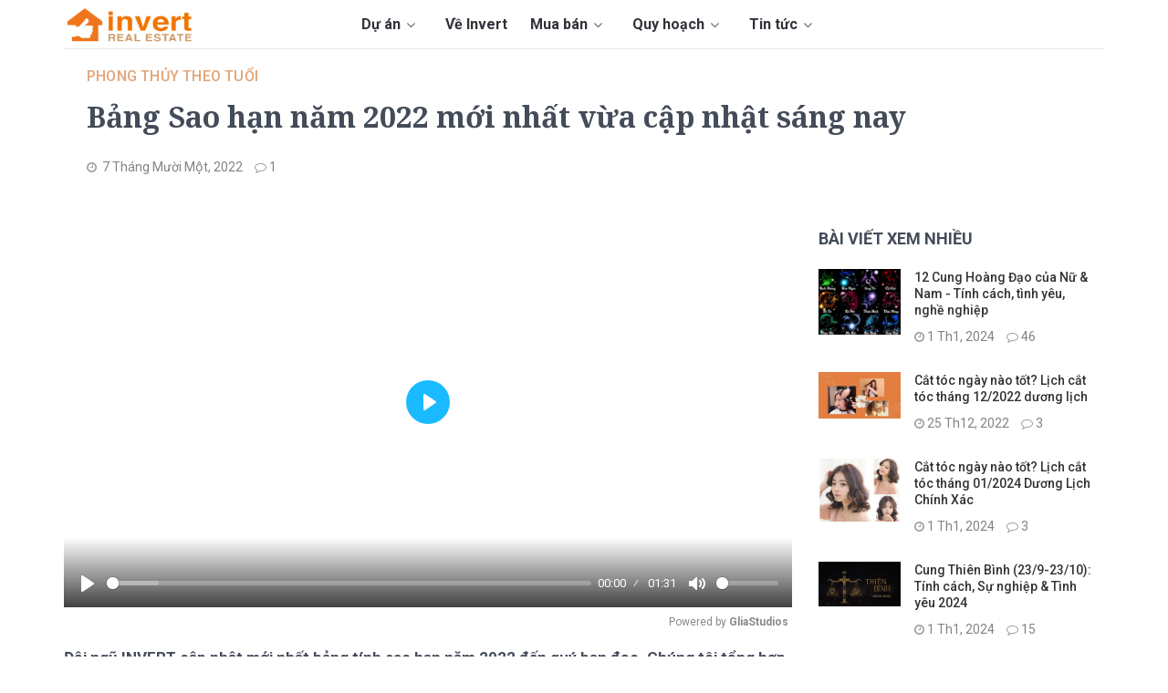

--- FILE ---
content_type: text/html; charset=utf-8
request_url: https://www.invert.vn/bang-sao-han-ar3683
body_size: 17566
content:
<!DOCTYPE html>
<html lang="vi">
<head>
    <title>Bảng Sao Hạn năm 2022 mới nhất vừa cập nhật sáng nay </title>
    <meta charset="UTF-8">
    <meta name="description" content="Đội ngũ INVERT cập nhật mới nhất bảng tính sao hạn năm 2022 đến quý bạn đọc. Chúng tôi tổng hợp những thông tin này và tham khảo từ nguồn chuyên gia phong thuỷ. " />
    <meta name="viewport" content="width=device-width,initial-scale=1.0, maximum-scale=1.0, user-scalable=no" />
    <meta name="author" content="invert.vn" />
    <link rel="dns-prefetch" href="https://fonts.googleapis.com/" />
    <link rel="canonical" href="https://www.invert.vn/bang-sao-han-ar3683" />
    <meta name="viewport" content="width=device-width" />
    <meta property="og:site_name" content="Bảng Sao Hạn năm 2022 mới nhất vừa cập nhật sáng nay " />
    <meta property="fb:app_id" content="375582273266149" />
    <meta property="og:url" content="https://www.invert.vn/bang-sao-han-ar3683" />
    <meta property="og:title" content="Bảng Sao Hạn năm 2022 mới nhất vừa cập nhật sáng nay " />
    <meta property="og:description" content="Đội ngũ INVERT cập nhật mới nhất bảng tính sao hạn năm 2022 đến quý bạn đọc. Chúng tôi tổng hợp những thông tin này và tham khảo từ nguồn chuyên gia phong thuỷ. " />
    <meta property="og:image" content="https://www.invert.vn/media/ar/sao-han-2022.jpeg" />
    <meta property="og:type" content="website" />
    <link rel="shortcut icon" type="image/x-icon" href="/favicon.ico?v=1" />
    <link rel="apple-touch-icon" href="/images/apple-touch-icon.png" />
    <link rel="image_src" href="/images/apple-touch-icon.png" />
    
    
    <!--style-->
    <link href="/theme/css/stylev7.css?v=2" rel="stylesheet" />
    <!--layout-->
    
    <link href="/theme/css/layout3.min.css" rel="stylesheet" />
    <!--rate-->
    <link href="/theme/lib/starrate/css/style.css" rel="stylesheet" />
    <!--slick-->
    <link href="/theme/lib/slick/slick-theme.css" rel="stylesheet" />
    <link href="/theme/lib/slick/slick.css" rel="stylesheet" />
    <link href="/theme/fonts/fa/font-awesome.min.css" rel="stylesheet" />
        <script data-ad-client="ca-pub-7511750539661875" async src="https://pagead2.googlesyndication.com/pagead/js/adsbygoogle.js"></script>

    <link href="https://fonts.googleapis.com/css2?family=Roboto:ital,wght@0,300;0,400;0,500;0,600;0,700;0,900;1,300;1,400;1,500;1,700&display=swap" rel="stylesheet">
    
    <link href="https://fonts.googleapis.com/css?family=Noto+Serif:700&display=swap&subset=vietnamese" rel="stylesheet">

    <!-- Google tag (gtag.js) -->
<script async src="https://www.googletagmanager.com/gtag/js?id=G-22QDKVMS8V"></script>
<script>
  window.dataLayer = window.dataLayer || [];
  function gtag(){dataLayer.push(arguments);}
  gtag('js', new Date());

  gtag('config', 'G-22QDKVMS8V');
</script>            <!-- Google tag (gtag.js) -->
    <script async src="https://www.googletagmanager.com/gtag/js?id=G-22QDKVMS8V"></script>
    <script>
        window.dataLayer = window.dataLayer || [];
        function gtag() { dataLayer.push(arguments); }
        gtag('js', new Date());

        gtag('config', 'G-22QDKVMS8V');
    </script>

    
</head>
<body class="">
    
    <div id="fb-root"></div>
    <script async defer src="https://connect.facebook.net/vi_VN/sdk.js#xfbml=1&version=v3.2&appId=375582273266149"></script>

    <header>
    <div class="container header">
        <div class="col-left">
            <button class="fa fa-bars"></button>
            <div class="logo">
                <a href="/" title="INVERT.VN"></a>
            </div>
            <div class="main-nav">
                
                <div class="main-nav-menu">
                    <ul>
                        <li class='sub-menu'><a href='/du-an'>Dự án <i class='fa fa-angle-down'></i></a><ul> <li class='hide-dkt'><a href='/du-an'>Tất cả dự án</a></li> <li><a href='/du-an-dat-nen'>Đất nền</a></li> <li><a href='/du-an-can-ho'>Căn hộ</a></li> <li><a href='/du-an-nha-pho'>Nhà phố</a></li> <li><a href='/du-an-biet-thu'>Biệt thự</a></li> <li><a href='/du-an-bat-dong-san'>Bất động sản khác</a></li></ul></li><li><a href='/ve-chung-toi.html'>Về Invert</a></li><li class='sub-menu'><a href='/ban-nha-dat'>Mua bán <i class='fa fa-angle-down'></i></a><ul> <li><a href='/ban-dat-nen'>Đất nền</a></li> <li><a href='/ban-can-ho'>Căn hộ</a></li></ul></li><li class='sub-menu'><a href='/tra-cuu-quy-hoach'>Quy hoạch <i class='fa fa-angle-down'></i></a><ul> <li><a href='/huong-dan-tra-cuu-thong-tin-quy-hoach-ho-chi-minh-ar1904'>Quy hoạch TP HCM</a></li> <li><a href='/huong-dan-xem-phan-mem-quy-hoach-binh-duong-moi-nhat-ar1271'>Quy hoạch Bình Dương</a></li> <li><a href='/tra-cuu-thong-tin-quy-hoach-dong-nai-ar1999'>Quy hoạch Đồng Nai</a></li> <li><a href='/huong-dan-tra-cuu-thong-tin-quy-hoach-long-an-ar1903'>Quy hoạch Long An</a></li> <li><a href='/huong-dan-cai-dat-phan-mem-quy-hoach-itcvungtau-ba-ria-vung-tau-ar1128'>Quy hoạch Bà Rịa - Vũng Tàu</a></li></ul></li><li class='sub-menu'><a href='/tin-tuc'>Tin tức <i class='fa fa-angle-down'></i></a><ul> <li><a href='/tin-tuc'>Tin tức</a></li> <li><a href='/tra-cuu'>Tra cứu</a></li> <li><a href='/phong-thuy'>Phong thủy</a></li> <li><a href='/kien-thuc'>Kiến thức</a></li></ul></li>
                        <li>
                            <a href="tel:0937 091 291 ">
                                <span>Hotline: <strong>0937 091 291 </strong></span>
                            </a>
                        </li>
                        <li class="btn-dangtin" style="float:left;">
                            <a href="/post" title="Đăng tin bất động sản" rel="nofollow"><img src="/theme/img/post.png" alt="Đăng tin bất động sản" /></a>
                        </li>
                    </ul>
                </div>
            </div>
        </div>
        <div class="col-right">
            <div class="top-menu">
                <ul>
                   <li class='sub-menu'><a href='/du-an'>Dự án <i class='fa fa-angle-down'></i></a><ul> <li class='hide-dkt'><a href='/du-an'>Tất cả dự án</a></li> <li><a href='/du-an-dat-nen'>Đất nền</a></li> <li><a href='/du-an-can-ho'>Căn hộ</a></li> <li><a href='/du-an-nha-pho'>Nhà phố</a></li> <li><a href='/du-an-biet-thu'>Biệt thự</a></li> <li><a href='/du-an-bat-dong-san'>Bất động sản khác</a></li></ul></li><li><a href='/ve-chung-toi.html'>Về Invert</a></li><li class='sub-menu'><a href='/ban-nha-dat'>Mua bán <i class='fa fa-angle-down'></i></a><ul> <li><a href='/ban-dat-nen'>Đất nền</a></li> <li><a href='/ban-can-ho'>Căn hộ</a></li></ul></li><li class='sub-menu'><a href='/tra-cuu-quy-hoach'>Quy hoạch <i class='fa fa-angle-down'></i></a><ul> <li><a href='/huong-dan-tra-cuu-thong-tin-quy-hoach-ho-chi-minh-ar1904'>Quy hoạch TP HCM</a></li> <li><a href='/huong-dan-xem-phan-mem-quy-hoach-binh-duong-moi-nhat-ar1271'>Quy hoạch Bình Dương</a></li> <li><a href='/tra-cuu-thong-tin-quy-hoach-dong-nai-ar1999'>Quy hoạch Đồng Nai</a></li> <li><a href='/huong-dan-tra-cuu-thong-tin-quy-hoach-long-an-ar1903'>Quy hoạch Long An</a></li> <li><a href='/huong-dan-cai-dat-phan-mem-quy-hoach-itcvungtau-ba-ria-vung-tau-ar1128'>Quy hoạch Bà Rịa - Vũng Tàu</a></li></ul></li><li class='sub-menu'><a href='/tin-tuc'>Tin tức <i class='fa fa-angle-down'></i></a><ul> <li><a href='/tin-tuc'>Tin tức</a></li> <li><a href='/tra-cuu'>Tra cứu</a></li> <li><a href='/phong-thuy'>Phong thủy</a></li> <li><a href='/kien-thuc'>Kiến thức</a></li></ul></li>
                   
                </ul>
            </div>
        </div>
    </div>
</header>

    




<div class="body-container-wrapper">
    <div class="container col-12" style="margin-top: 20px;">
        <div class="page-center content-wrapper clearfix">
            
            <div class="post-header full-title">
                <a class="cate" href="phong-thuy-theo-tuoi">Phong thủy theo tuổi</a>
                <h1>Bảng Sao hạn năm 2022 mới nhất vừa cập nhật s&#225;ng nay</h1>
                <div class="post-meta">
                    <span class="meta-date">
                        7 Tháng Mười M&#244;̣t, 2022
                    </span>
                    
                    <span class="meta-comment">1</span>
                    
                </div>
            </div>
            <div class="blog-content main-body post-body-wrapper">
                <div>
                    
                    <div>
                        <div class="gliaplayer-container" data-slot="invert_desktop">
                        </div>
                        <script>
                            (function (src, width) {
                                if (window.screen.width > width) {
                                    const tag = document.createElement('script')
                                    tag.onload = function () {
                                        this.setAttribute('loaded', '')
                                    }
                                    tag.async = true
                                    tag.src = src
                                    const s = document.getElementsByTagName('script')[0]
                                    s.parentNode.insertBefore(tag, s)
                                }
                            })("https://player.gliacloud.com/player/invert_desktop", 600)
                        </script>
                        <div class="gliaplayer-container"
                             data-slot="invert_mobile">
                        </div>
                        <script>
                            (function (src, width) {
                                if (window.screen.width <= width) {
                                    const tag = document.createElement('script')
                                    tag.onload = function () {
                                        this.setAttribute('loaded', '')
                                    }
                                    tag.async = true
                                    tag.src = src
                                    const s = document.getElementsByTagName('script')[0]
                                    s.parentNode.insertBefore(tag, s)
                                }
                            })("https://player.gliacloud.com/player/invert_mobile", 600)
                        </script>
                    </div>
                    <div class="post-body">
                        <p><strong>Đội ngũ INVERT cập nhật mới nhất bảng t&iacute;nh sao hạn năm 2022 đến qu&yacute; bạn đọc. Ch&uacute;ng t&ocirc;i tổng hợp những th&ocirc;ng tin n&agrave;y v&agrave; tham khảo từ nguồn chuy&ecirc;n gia phong thuỷ.&nbsp;</strong></p>

<p>Những người sinh v&agrave;o năm<strong>&nbsp;2023</strong> sẽ c&oacute; sao c&aacute;t tinh Th&aacute;i Dương chiếu mệnh, dễ th&agrave;nh c&ocirc;ng v&agrave; hưởng nhiều ph&uacute; qu&yacute; trong năm nay.</p>

<h2 id="i-tim-hieu-tot-xau-va-anh-huong-cua-cac-sao-han-nam-2022" name="i-tim-hieu-tot-xau-va-anh-huong-cua-cac-sao-han-nam-2022"><span style="color:#e67e22;">I. T&igrave;m hiểu t&ocirc;́t xấu v&agrave; ảnh hưởng của các sao hạn năm 2022</span></h2>

<p><span style="color:#e67e22;"><strong><i class="econ econ-dot"></i>1. Tính tốt xấu:</strong></span> Cửu tinh hay cửu diệu trong c&aacute;ch t&iacute;nh hạn h&agrave;ng năm gồm 9 ng&ocirc;i sao v&agrave; được chia l&agrave;m 3 mức như sau:</p>

<table border="1" cellpadding="1" cellspacing="1" style="width:100%;">
	<tbody>
		<tr>
			<td><span style="color:#e74c3c;"><b>Sao tốt</b></span></td>
			<td><span style="color:#e74c3c;"><b>Sao xấu</b></span></td>
			<td><span style="color:#e74c3c;"><b>Sao trung b&igrave;nh</b></span></td>
		</tr>
		<tr>
			<td>Th&aacute;i &Acirc;m, Th&aacute;i Dương, Mộc Đức</td>
			<td>Th&aacute;i Bạch, La Hầu, Kế Đ&ocirc;</td>
			<td>Thổ T&uacute;, Thủy Diệu, V&acirc;n H&aacute;n (Văn Hớn)</td>
		</tr>
	</tbody>
</table>

<ul>
	<li><span style="color:#e74c3c;"><strong>Sao Th&aacute;i Ấm:&nbsp;</strong></span>Chủ v&ecirc;̀ danh lợi, hỉ sự, tốt cho nữ hơn nam mạng.</li>
	<li><span style="color:#e74c3c;"><strong>Sao Th&aacute;i Dương:&nbsp;</strong></span>Chủ v&ecirc;̀ an khang thịnh vượng, nam giới gặp nhi&ecirc;̀u tin vui, tài l&ocirc;̣c còn nữ giới lại thường gặp vất vả, tức hợp nữ hơn nam mạng.</li>
	<li><span style="color:#e74c3c;"><strong>Sao Mộc Đức:&nbsp;</strong></span>Chủ v&ecirc;̀ h&ocirc;n sự c&aacute;t l&agrave;nh, nữ giới đ&ecirc;̀ phòng t&acirc;̣t b&ecirc;̣nh phát sinh nh&acirc;́t là máu huy&ecirc;́t, nam giới coi chừng b&ecirc;̣nh v&ecirc;̀ mắt.</li>
	<li><span style="color:#e74c3c;"><strong>Sao Th&aacute;i Bạch:&nbsp;</strong></span>Chủ về hao t&aacute;n tiền bạc, có ti&ecirc;̉u nh&acirc;n qu&acirc;́y phá, đ&ecirc;̀ phòng quan sự. Sao n&agrave;y kỵ màu trắng quanh năm.</li>
	<li><span style="color:#e74c3c;"><strong>Sao La Hầu:&nbsp;</strong></span>Chủ kh&acirc;̉u thi&ecirc;̣t tinh, hay li&ecirc;n quan đ&ecirc;́n c&ocirc;ng quy&ecirc;̀n, nhi&ecirc;̀u chuy&ecirc;̣n phi&ecirc;̀n mu&ocirc;̣n, b&ecirc;̣nh t&acirc;̣t v&ecirc;̀ tai mắt, máu huy&ecirc;́t. Kỵ nhất với nam giới.</li>
	<li><span style="color:#e74c3c;"><strong>Sao Kế Đ&ocirc;:&nbsp;</strong></span>Chủ v&ecirc;̀ ám mu&ocirc;̣i, thị phi, đau kh&ocirc;̉, hao tài t&ocirc;́n của, họa v&ocirc; đơn chí; trong gia đình có vi&ecirc;̣c mờ ám, đi làm ăn xa lại có tài l&ocirc;̣c mang v&ecirc;̀. Kỵ nhất với nữ giới.</li>
	<li><span style="color:#e74c3c;"><strong>Sao Thổ T&uacute;:&nbsp;</strong></span>Ách tinh, chủ v&ecirc;̀ ti&ecirc;̉u nh&acirc;n, xu&acirc;́t hành đi xa kh&ocirc;ng lợi, có kẻ ném đá gi&acirc;́u tay sinh ra thưa ki&ecirc;̣n, gia đạo kh&ocirc;ng y&ecirc;n, chăn nu&ocirc;i thua l&ocirc;̃.</li>
	<li><span style="color:#e74c3c;"><strong>Sao Thuỷ Diệu:&nbsp;</strong></span>Phước lộc tinh, t&ocirc;́t nhưng cũng kỵ tháng tư và tháng tám. Chủ v&ecirc;̀ tài l&ocirc;̣c hỉ. Kh&ocirc;ng n&ecirc;n đi s&ocirc;ng bi&ecirc;̉n, giữ gìn lời nói (nh&acirc;́t là nữ giới) n&ecirc;́u kh&ocirc;ng sẽ có tranh cãi, lời ti&ecirc;́ng thị phi đàm ti&ecirc;́u.</li>
	<li><span style="color:#e74c3c;"><strong>Sao V&acirc;n H&aacute;n:&nbsp;</strong></span>Tai tinh, chủ v&ecirc;̀ t&acirc;̣t ách. Nam gặp tai hình, phòng thương t&acirc;̣t, bị ki&ecirc;̣n thưa b&acirc;́t lợi; nữ kh&ocirc;ng t&ocirc;́t v&ecirc;̀ thai sản.</li>
</ul>

<p id="hmenuid3"><span style="color:#e67e22;"><strong><i class="econ econ-dot"></i>2. Tính ảnh hướng:&nbsp;</strong></span>C&aacute;c sao c&oacute; mức độ ảnh hưởng của c&aacute;c hạn trong năm 2022 được chia như sau:</p>

<ul>
	<li><span style="color:#e74c3c;"><b>Xấu:&nbsp;</b></span>Thi&ecirc;n Tinh (thị phi, kiện tụng), Thi&ecirc;n La (bị ph&aacute; ph&aacute;ch kh&ocirc;ng y&ecirc;n), Địa V&otilde;ng (tai tiếng, cạm bẫy, t&ugrave; tội), Di&ecirc;m Vương (tin buồn từ xa)</li>
	<li><span style="color:#e74c3c;"><b>Tiểu hạn:&nbsp;</b></span>Tam Kheo (ch&acirc;n tay nhức mỏi), Ngũ Mộ (hao t&agrave;i).</li>
	<li><span style="color:#e74c3c;"><b>Đại hạn:&nbsp;</b></span>To&aacute;n Tận (bệnh tật, hao t&agrave;i), Huỳnh Tuyền (bệnh nặng, hao t&agrave;i).</li>
</ul>

<table border="1" cellpadding="1" cellspacing="1" style="width:100%;">
	<tbody>
		<tr>
			<td><strong>T&Ecirc;N HẠN</strong></td>
			<td><strong>T&Iacute;NH CHẤT</strong></td>
		</tr>
		<tr>
			<td><span style="color:#e74c3c;"><strong>To&aacute;n Tận</strong></span></td>
			<td>T&acirc;̣t b&ecirc;̣nh, hao tài</td>
		</tr>
		<tr>
			<td><span style="color:#e74c3c;"><strong>Huỳnh Tuyển</strong></span></td>
			<td>B&ecirc;̣nh nặng, hao tài</td>
		</tr>
		<tr>
			<td><span style="color:#e74c3c;"><strong>Tam Kheo</strong></span></td>
			<td>Tay ch&acirc;n nhức mỏi</td>
		</tr>
		<tr>
			<td><span style="color:#e74c3c;"><strong>Ngũ Mộ</strong></span></td>
			<td>Hao ti&ecirc;̀n t&ocirc;́n của</td>
		</tr>
		<tr>
			<td><span style="color:#e74c3c;"><strong>Thi&ecirc;n Tinh</strong></span></td>
			<td>Bị thưa ki&ecirc;̣n, thị phi</td>
		</tr>
		<tr>
			<td><span style="color:#e74c3c;"><strong>Thi&ecirc;n La</strong></span></td>
			<td>Bị phá phách kh&ocirc;ng y&ecirc;n</td>
		</tr>
		<tr>
			<td><span style="color:#e74c3c;"><strong>Địa V&otilde;ng</strong></span></td>
			<td>Tai ti&ecirc;́ng, coi chừng tù t&ocirc;̣i</td>
		</tr>
		<tr>
			<td><span style="color:#e74c3c;"><strong>Di&ecirc;m Vương</strong></span></td>
			<td>Người xa mang tin bu&ocirc;̀n</td>
		</tr>
	</tbody>
</table>

<h2 id="ii-bang-tinh-sao-han-nam-2022-cua-12-con-giap-moi-nhat-" name="ii-bang-tinh-sao-han-nam-2022-cua-12-con-giap-moi-nhat-"><span style="color:#e67e22;">II. Bảng t&iacute;nh sao hạn năm 2022 của&nbsp;12 con giáp mới nhất&nbsp;</span></h2>

<p>Những người sinh v&agrave;o năm Nh&acirc;m Dần 2022 sẽ c&oacute; sao c&aacute;t tinh Th&aacute;i Dương chiếu mệnh, dễ th&agrave;nh c&ocirc;ng v&agrave; hưởng nhiều ph&uacute; qu&yacute;</p>

<p><span style="color:#e67e22;"><strong>Theo bảng sao Cửu Diệu năm Nh&acirc;m Dần 2022 ở tr&ecirc;n c&oacute; thể thấy được như sau:</strong></span></p>

<p><em><strong>Nam mệnh&nbsp;</strong></em></p>

<p>- Năm 2000 (Canh Th&igrave;n) - 23 tuổi &acirc;m lịch.</p>

<p>- Năm 1991 (T&acirc;n M&ugrave;i) - 32 tuổi &acirc;m lịch.</p>

<p>- Năm 1982 (Nh&acirc;m Tuất) - 41 tuổi &acirc;m lịch.</p>

<p>- Năm 1973 (Qu&yacute; Sửu) - 50 tuổi &acirc;m lịch.</p>

<p>- Năm 1964 (Gi&aacute;p Th&igrave;n) - 59 tuổi &acirc;m lịch.</p>

<div style="text-align:center">
<figure class="image" style="display:inline-block"><img alt="Bảng tra cứu sao chiếu mệnh theo nam mạng - nữ mạng mới nhất năm 2022" height="784" class="lazy" src="[data-uri]" data-src="/media/uploads/uploads/07115040-bang-sao-han-nam-2022.jpeg" width="938" />
<figcaption>Bảng tra cứu sao chi&ecirc;́u m&ecirc;̣nh theo nam mạng - nữ mạng mới nhất năm 2022</figcaption>
</figure>
</div>

<div style="text-align:center">
<figure class="image" style="display:inline-block"><img alt="Bảng tra cứu sao hạn năm 2022 cho từng tuổi chính xác nhất" height="512" class="lazy" src="[data-uri]" data-src="/media/uploads/uploads/10010611-bang-sao.png" width="645" />
<figcaption>Bảng tra cứu sao hạn năm 2022 cho từng tu&ocirc;̉i chính xác nh&acirc;́t</figcaption>
</figure>
</div>

<p><strong><em>Nữ mệnh&nbsp;</em></strong></p>

<p>- Năm 1998 (Mậu Dần) - 25 tuổi &acirc;m lịch</p>

<p>- Năm 1989 (Kỷ Tỵ) - 34 tuổi &acirc;m lịch.</p>

<p>- Năm 1980 (Canh Th&acirc;n) - 43 tuổi &acirc;m lịch.</p>

<p>- Năm 1971 (T&acirc;n Hợi) - 52 tuổi &acirc;m lịch.</p>

<p>- Năm 1962 (Nh&acirc;m Dần) - 61 tuổi &acirc;m lịch.</p>

<h3 id="1-bang-tinh-sao-han-tuoi-ty-nam-2022-moi-nhat" name="1-bang-tinh-sao-han-tuoi-ty-nam-2022-moi-nhat"><span style="color:#e67e22;"><b>1. Bảng t&iacute;nh sao hạn&nbsp;tu&ocirc;̉i Tý năm 2022 mới nhất</b></span></h3>

<p><strong><i class="econ econ-dot"></i>Vận hạn tuổi T&yacute; trong năm 2022:</strong> Những người tuổi T&yacute; trong năm Nh&acirc;m Dần d&iacute;nh hạn tạm tai n&ecirc;n sẽ ảnh hưởng rất nhiều trong c&ocirc;ng việc l&agrave;m ăn, chuyện t&igrave;nh cảm trong gia đ&igrave;nh. Tiền bạc c&oacute; sự hao t&aacute;n, ti&ecirc;u hao. Sức khỏe cũng kh&ocirc;ng tốt. Do vậy, nếu muốn mở rộng c&ocirc;ng việc l&agrave;m ăn kinh doanh, bản mệnh n&ecirc;n t&iacute;nh to&aacute;n kỹ lưỡng kẻo xảy ra đổ vỡ trong năm n&agrave;y.</p>

<p><strong><i class="econ econ-dot"></i>X&eacute;t theo địa chi: </strong>Địa chi tuổi T&yacute; gặp năm Dần l&agrave; B&igrave;nh H&ograve;a sẽ chủ về một năm c&ocirc;ng việc l&agrave;m ăn đều kh&ocirc;ng c&oacute; qu&aacute; nhiều thay đổi. Ri&ecirc;ng chuyện tiền bạc th&igrave; cũng chỉ đủ để ti&ecirc;u pha.</p>

<table>
	<thead>
		<tr>
			<th>Tuổi Can Chi</th>
			<th>Năm sinh</th>
			<th>Sao Hạn Nam&nbsp;</th>
			<th>Sao Hạn nữ</th>
		</tr>
	</thead>
	<tbody>
		<tr>
			<td>Mậu T&yacute;</td>
			<td>Năm 1948</td>
			<td>Thủy Diệu - Thi&ecirc;n Tinh</td>
			<td>Mộc Đức - Tam Kheo</td>
		</tr>
		<tr>
			<td>Canh T&yacute;</td>
			<td>Năm 1960</td>
			<td>Mộc Đức - Huỳnh Tuyển</td>
			<td>Thủy Diệu - To&aacute;n Tận</td>
		</tr>
		<tr>
			<td>Nh&acirc;m T&yacute;</td>
			<td>Năm 1972</td>
			<td>V&acirc;n H&aacute;n - Thi&ecirc;n La</td>
			<td>La Hầu - Di&ecirc;m Vương</td>
		</tr>
		<tr>
			<td>Gi&aacute;p T&yacute;</td>
			<td>Năm 1984</td>
			<td>Thủy Diệu - Thi&ecirc;n Tinh</td>
			<td>Mộc Đức - Tam Kheo</td>
		</tr>
		<tr>
			<td>B&iacute;nh T&yacute;</td>
			<td>Năm 1996</td>
			<td>Mộc Đức - Huỳnh Tuyển</td>
			<td>Thủy Diệu - To&aacute;n Tận</td>
		</tr>
	</tbody>
</table>

<h3 id="2-bang-tinh-sao-han-tuoi-suu-nam-2022-moi-nhat" name="2-bang-tinh-sao-han-tuoi-suu-nam-2022-moi-nhat"><span style="color:#e67e22;"><b>2. Bảng t&iacute;nh sao hạn tu&ocirc;̉i Sửu năm 2022 mới nhất</b></span></h3>

<p><strong><i class="econ econ-dot"></i>Vận hạn tuổi Sửu trong năm 2022: </strong>Những người tuổi Sửu trong năm Nh&acirc;m Dần chủ về B&igrave;nh Ho&agrave;, nhờ vậy mọi việc gặp nhiều thuận lợi hơn mọi năm. C&ocirc;ng việc ph&aacute;t triển. Tiền bạc dư dả. Tuy nhi&ecirc;n, bản mệnh cần ch&uacute; &yacute; tới sức khỏe khi phải xuất h&agrave;nh đi xa.</p>

<p><strong><i class="econ econ-dot"></i>X&eacute;t theo địa chi: </strong>Tuổi Sửu gặp năm Nh&acirc;m Dần l&agrave; B&igrave;nh Ho&agrave;, chủ về một năm c&ocirc;ng việc l&agrave;m ăn kh&ocirc;ng c&oacute; qu&aacute; nhiều sự thay đổi. Tiền bạc chỉ đủ ti&ecirc;u pha. Bản mệnh sẽ kh&ocirc;ng phải lo lắng qu&aacute; nhiều về t&agrave;i ch&iacute;nh nhờ gặp được qu&yacute; nh&acirc;n gi&uacute;p đỡ. Tuổi Sửu cần ch&uacute; &yacute; đi lại, đau ốm l&acirc;u khỏi.</p>

<table>
	<thead>
		<tr>
			<th>Tuổi Can Chi</th>
			<th>Năm sinh</th>
			<th>Sao Hạn nam</th>
			<th>Sao Hạn nữ&nbsp;</th>
		</tr>
	</thead>
	<tbody>
		<tr>
			<td>Kỷ Sửu</td>
			<td>Năm 1949</td>
			<td>Thổ T&uacute; - Ngũ Mộ</td>
			<td>V&acirc;n H&aacute;n - Ngũ Mộ</td>
		</tr>
		<tr>
			<td>T&acirc;n Sửu</td>
			<td>Năm 1961</td>
			<td>Th&aacute;i &Acirc;m - Di&ecirc;m Vương</td>
			<td>Th&aacute;i Bạch - Thi&ecirc;n La</td>
		</tr>
		<tr>
			<td>Qu&yacute; Sửu</td>
			<td>Năm 1973</td>
			<td>Th&aacute;i Dương - To&aacute;n Tận</td>
			<td>Thổ T&uacute; - Huỳnh Tuyển</td>
		</tr>
		<tr>
			<td>Ất Sửu</td>
			<td>Năm 1985</td>
			<td>Thổ T&uacute; - Ngũ Mộ</td>
			<td>V&acirc;n H&aacute;n - Ngũ Mộ</td>
		</tr>
		<tr>
			<td>Đinh Sửu</td>
			<td>Năm 1997</td>
			<td>Th&aacute;i &Acirc;m - Di&ecirc;m Vương</td>
			<td>Th&aacute;i Bạch - Thi&ecirc;n La</td>
		</tr>
	</tbody>
</table>

<h3 id="3-bang-tinh-sao-han-tuoi-dan-nam-2022-moi-nhat" name="3-bang-tinh-sao-han-tuoi-dan-nam-2022-moi-nhat"><span style="color:#e67e22;"><b>3. Bảng t&iacute;nh sao hạn Tu&ocirc;̉i D&acirc;̀n năm 2022 mới nhất</b></span></h3>

<p><strong><i class="econ econ-dot"></i>Năm Nh&acirc;m Dần:</strong> Nh&acirc;m l&agrave; một trong số 10 can của Thi&ecirc;n can, l&agrave; thi&ecirc;n can thứ ch&iacute;n. Đứng trước n&oacute; l&agrave; T&acirc;n, đứng sau n&oacute; l&agrave; Qu&yacute;.</p>

<p>Về phương hướng th&igrave; Nh&acirc;m thuộc phương ch&iacute;nh Bắc. Theo Ngũ h&agrave;nh th&igrave; Nh&acirc;m tương ứng với Thủy, Dần thuộc Ngũ h&agrave;nh Mộc. Theo thuyết &Acirc;m - Dương th&igrave; Nh&acirc;m l&agrave; Dương, Dần cũng l&agrave; Dương.</p>

<p><strong>Nh&acirc;m Dần:</strong> Can sinh Chi (Thủy sinh Mộc). L&agrave; một năm của sự phục hồi, t&aacute;i tạo v&agrave; đột biến.</p>

<ul>
	<li>Nam sinh 2022 Nh&acirc;m Dần thuộc Kh&ocirc;n (Thổ) thuộc T&acirc;y Tứ mệnh, được &Ocirc;ng Tử Vi độ mạng.</li>
	<li>Nữ sinh 2022 Nh&acirc;m Dần thuộc Khảm (Thủy) thuộc Đ&ocirc;ng Tứ Mệnh, được B&agrave; Cửu Thi&ecirc;n Huyền Nữ độ mạng.</li>
</ul>

<table>
	<thead>
		<tr>
			<th>Tuổi Can Chi</th>
			<th>Năm sinh</th>
			<th>Sao Hạn nam&nbsp;</th>
			<th>Sao Hạn nữ</th>
		</tr>
	</thead>
	<tbody>
		<tr>
			<td>Canh Dần</td>
			<td>Năm 1950</td>
			<td>La Hầu - Tam Kheo</td>
			<td>Kế Đ&ocirc; - Thi&ecirc;n Tinh</td>
		</tr>
		<tr>
			<td>Nh&acirc;m Dần</td>
			<td>Năm 1962</td>
			<td>Kế Đ&ocirc; - Địa V&otilde;ng</td>
			<td>Th&aacute;i Dương - Địa V&otilde;ng</td>
		</tr>
		<tr>
			<td>Gi&aacute;p Dần</td>
			<td>Năm 1974</td>
			<td>Th&aacute;i Bạch - To&aacute;n Tận</td>
			<td>Th&aacute;i &Acirc;m - Huỳnh Tuyển</td>
		</tr>
		<tr>
			<td>B&iacute;nh Dần</td>
			<td>Năm 1986</td>
			<td>La Hầu - Tam Kheo</td>
			<td>Kế Đ&ocirc; - Thi&ecirc;n Tinh</td>
		</tr>
		<tr>
			<td>Mậu Dần</td>
			<td>Năm 1998</td>
			<td>Kế Đ&ocirc; - Địa V&otilde;ng</td>
			<td>Th&aacute;i Dương - Địa V&otilde;ng</td>
		</tr>
	</tbody>
</table>

<h3 id="4-bang-tinh-sao-han-tuoi-mao-nam-2022-moi-nhat" name="4-bang-tinh-sao-han-tuoi-mao-nam-2022-moi-nhat"><span style="color:#e67e22;"><b>4. Bảng t&iacute;nh sao hạn tu&ocirc;̉i Mão năm 2022 mới nhất</b></span></h3>

<p><strong><i class="econ econ-dot"></i>Vận hạn tuổi M&atilde;o trong&nbsp;năm 2022:</strong> Tuổi M&atilde;o gặp năm Nh&acirc;m Dần 2022 chủ B&igrave;nh Ho&agrave; khiến mọi việc kh&ocirc;ng được tốt. Bước sang năm mới, bản mệnh cần thận trọng trong việc mở mang c&ocirc;ng việc bởi sẽ kh&ocirc;ng được thuận lợi như &yacute;. Sức khỏe cũng cần ch&uacute; &yacute; xe cộ đi lại.</p>

<p>Những người tuổi M&atilde;o được qu&yacute; nh&acirc;n độ mạng l&agrave;m cho mọi việc lu&ocirc;n c&oacute; sự gi&uacute;p đỡ. Nhờ vậy, con gi&aacute;p n&agrave;y sẽ gặt h&aacute;i được nhiều th&agrave;nh c&ocirc;ng mới trong sự nghiệp. Nhưng việc l&agrave;m ăn bu&ocirc;n b&aacute;n rất dễ gặp kẻ quấy ph&aacute;.</p>

<p>Trong đ&oacute;, nữ mạng tuổi M&atilde;o c&oacute; thể sẽ đối mặt với nhiều bất lợi, kh&oacute; khăn hơn nam mạng. Nhờ c&oacute; sự gi&uacute;p đỡ từ bạn b&egrave;, người th&acirc;n n&ecirc;n mọi việc hanh th&ocirc;ng hơn.</p>

<p>Đặc biệt, những người tuổi M&atilde;o trong năm mới sẽ đ&oacute;n được t&agrave;i lộc về ăn uống n&ecirc;n cần thận trọng c&aacute;c bệnh li&ecirc;n quan đến ti&ecirc;u ho&aacute;.</p>

<p>X&eacute;t theo địa chi của tuổi M&atilde;o trong năm Nh&acirc;m Dần 2022 l&agrave; B&igrave;nh Ho&agrave;, chủ một năm c&ocirc;ng việc l&agrave;m ăn kh&ocirc;ng c&oacute; nhiều thay đổi. Tiền bạc cũng chỉ đủ ti&ecirc;u pha.</p>

<table>
	<thead>
		<tr>
			<th>Tuổi Can Chi</th>
			<th>Năm sinh</th>
			<th>Sao Hạn nam</th>
			<th>Sao Hạn nữ&nbsp;</th>
		</tr>
	</thead>
	<tbody>
		<tr>
			<td>T&acirc;n M&atilde;o</td>
			<td>Năm 1951</td>
			<td>Mộc Đức - Huỳnh Tuyển</td>
			<td>Thủy Diệu - To&aacute;n Tận</td>
		</tr>
		<tr>
			<td>Qu&yacute; M&atilde;o</td>
			<td>Năm 1963</td>
			<td>V&acirc;n H&aacute;n - Thi&ecirc;n La</td>
			<td>La Hầu - Di&ecirc;m Vương</td>
		</tr>
		<tr>
			<td>Ất M&atilde;o</td>
			<td>Năm 1975</td>
			<td>Thủy Diệu - Thi&ecirc;n Tinh</td>
			<td>Mộc Đức - Tam Kheo</td>
		</tr>
		<tr>
			<td>Đinh M&atilde;o</td>
			<td>Năm 1987</td>
			<td>Mộc Đức - Huỳnh Tuyển</td>
			<td>Thủy Diệu - To&aacute;n Tận</td>
		</tr>
		<tr>
			<td>Kỷ M&atilde;o</td>
			<td>Năm 1999</td>
			<td>V&acirc;n H&aacute;n - Thi&ecirc;n La</td>
			<td>La Hầu - Di&ecirc;m Vương</td>
		</tr>
	</tbody>
</table>

<h3 id="5-bang-tinh-sao-han-tuoi-thin-nam-2022-moi-nhat" name="5-bang-tinh-sao-han-tuoi-thin-nam-2022-moi-nhat"><span style="color:#e67e22;"><b>5. Bảng t&iacute;nh sao hạn tu&ocirc;̉i Thìn năm 2022 mới nhất</b></span></h3>

<p><strong><i class="econ econ-dot"></i>Vận hạn tuổi Th&igrave;n trong&nbsp;năm 2022: </strong>Những người tuổi Th&igrave;n gặp năm Nh&acirc;m Dần 2022 chủ l&agrave; năm Tam Tai l&agrave;m cho mọi việc đều phải tự th&acirc;n vận động. Bản mệnh n&ecirc;n thận trọng khi xuất h&agrave;nh đi xa, quan t&acirc;m nhiều hơn tới sức khỏe v&agrave; mọi việc kh&ocirc;ng được như &yacute; lắm. Nhiều muộn phiền &ugrave;a tới khiến những người tuổi Th&igrave;n cảm gi&aacute;c mệt mỏi.</p>

<p><strong><i class="econ econ-dot"></i>X&eacute;t theo địa chi: </strong>Tuổi Th&igrave;n gặp năm Nh&acirc;m Dần 2022 l&agrave; B&igrave;nh Ho&agrave;, chủ một năm c&ocirc;ng việc l&agrave;m ăn kh&ocirc;ng c&oacute; nhiều thay đổi. Tiền bạc chỉ chi ti&ecirc;u cho c&aacute;c khoản trong cuộc sống.</p>

<p>Nam mạng tuổi Th&igrave;n được sao Thi&ecirc;n Ph&uacute;c, Hỷ Th&acirc;n v&agrave; Nguyệt Đức chiếu mệnh n&ecirc;n cuộc sống của tuổi Th&igrave;n đ&oacute;n nhận nhiều tin vui trong năm mới.</p>

<p>Trong khi đ&oacute;, nữ mạng gặp nhiều thuận lợi cho việc l&agrave;m việc l&agrave;m ăn. Những người tuổi Th&igrave;n cần quan t&acirc;m tới sức khỏe, chi ti&ecirc;u nhiều khoản cho người th&acirc;n khiến bạn dễ l&acirc;m v&agrave;o cảnh sạch t&uacute;i.</p>

<table>
	<thead>
		<tr>
			<th>Tuổi Can Chi</th>
			<th>Năm sinh</th>
			<th>Sao Hạn nam&nbsp;</th>
			<th>Sao Hạn nữ&nbsp;</th>
		</tr>
	</thead>
	<tbody>
		<tr>
			<td>Nh&acirc;m Th&igrave;n</td>
			<td>Năm 1952</td>
			<td>Th&aacute;i &Acirc;m - Di&ecirc;m Vương</td>
			<td>Th&aacute;i Bạch - Thi&ecirc;n La</td>
		</tr>
		<tr>
			<td>Gi&aacute;p Th&igrave;n</td>
			<td>Năm 1964</td>
			<td>Th&aacute;i Dương - Thi&ecirc;n La</td>
			<td>Thổ T&uacute; - Di&ecirc;m Vương</td>
		</tr>
		<tr>
			<td>B&iacute;nh Th&igrave;n</td>
			<td>Năm 1976</td>
			<td>Thổ T&uacute; - Ngũ Mộ</td>
			<td>V&acirc;n H&aacute;n - Ngũ Mộ</td>
		</tr>
		<tr>
			<td>Mậu Th&igrave;n</td>
			<td>Năm 1988</td>
			<td>Th&aacute;i &Acirc;m - Di&ecirc;m Vương</td>
			<td>Th&aacute;i Bạch - Thi&ecirc;n La</td>
		</tr>
		<tr>
			<td>Canh Th&igrave;n</td>
			<td>Năm 2000</td>
			<td>Th&aacute;i Dương - To&aacute;n Tận</td>
			<td>Thổ T&uacute; - Huỳnh Tuyển</td>
		</tr>
	</tbody>
</table>

<h3 id="6-bang-tinh-sao-han-tuoi-ty-nam-2022-moi-nhat-" name="6-bang-tinh-sao-han-tuoi-ty-nam-2022-moi-nhat-"><span style="color:#e67e22;"><b>6. Bảng&nbsp;t&iacute;nh sao hạn tu&ocirc;̉i Tỵ năm 2022 mới nhất&nbsp;</b></span></h3>

<p><strong><i class="econ econ-dot"></i>Vận hạn tuổi Tỵ trong&nbsp;năm 2022:</strong> Những người tuổi Tỵ trong năm Nh&acirc;m Dần 2022 l&agrave; chủ về lục ph&aacute;. Bản mệnh c&oacute; thể phải thay đổi chỗ ở, chuyện t&igrave;nh cảm gia đ&igrave;nh dễ c&oacute; chia ly. C&ocirc;ng việc l&agrave;m ăn của tuổi Tỵ gặp nhiều th&aacute;ch thức nhưng nhờ c&oacute; qu&yacute; nh&acirc;n gi&uacute;p đỡ khiến mọi việc trở n&ecirc;n &ecirc;m đẹp, ổn định hơn.</p>

<p><strong><i class="econ econ-dot"></i>X&eacute;t theo địa chi: </strong>người tuổi Tỵ lại gặp năm Tỵ l&agrave; Lục H&igrave;nh Xấu chủ về lời ăn tiếng n&oacute;i, l&agrave;m ăn bu&ocirc;n b&aacute;n. Lời khuy&ecirc;n cho con gi&aacute;p n&agrave;y l&agrave; kh&ocirc;ng n&ecirc;n h&ugrave;n vốn l&agrave;m ăn với người kh&aacute;c kẻo kh&oacute; thu hồi. Chuyện t&igrave;nh cảm sẽ gặp nhiều x&iacute;ch m&iacute;ch. Gia đạo c&oacute; nhiều chuyện buồn.</p>

<p>Vận mệnh của người tuổi Tỵ trong năm nay mang đến cho nam mạng gặp nhiều cơ hội đ&oacute;n nhận những tin vui khi c&oacute; th&ecirc;m người, th&ecirc;m của.</p>

<p>Tuy nhi&ecirc;n, bản mệnh cần thận trọng trong việc mở rộng th&ecirc;m c&ocirc;ng việc m&agrave; h&atilde;y tập trung l&agrave;m tốt c&ocirc;ng việc m&agrave; ch&iacute;nh m&igrave;nh đang đảm nhiệm. Chắc chắn đường t&agrave;i lộc sẽ hanh th&ocirc;ng.</p>

<p>Ri&ecirc;ng nữ mạng, c&ocirc;ng việc l&agrave;m ăn c&oacute; thể gặp nhiều bất lợi khi li&ecirc;n tục c&oacute; người quấy ph&aacute; khiến tiền bạc ti&ecirc;u hao. Gia đạo gặp chuyện buồn. Sức khỏe k&eacute;m.</p>

<table>
	<thead>
		<tr>
			<th>Tuổi Can Chi</th>
			<th>Năm sinh</th>
			<th>Sao Hạn nam</th>
			<th>Sao Hạn nữ&nbsp;</th>
		</tr>
	</thead>
	<tbody>
		<tr>
			<td>Qu&yacute; Tỵ</td>
			<td>Năm 1953</td>
			<td>Kế Đ&ocirc; - Địa V&otilde;ng</td>
			<td>Th&aacute;i Dương - Địa V&otilde;ng</td>
		</tr>
		<tr>
			<td>Ất Tỵ</td>
			<td>Năm 1965</td>
			<td>Th&aacute;i Bạch - To&aacute;n Tận</td>
			<td>Th&aacute;i &Acirc;m - Huỳnh Tuyển</td>
		</tr>
		<tr>
			<td>Đinh Tỵ</td>
			<td>Năm 1977</td>
			<td>La Hầu - Tam Kheo</td>
			<td>Kế Đ&ocirc; - Thi&ecirc;n Tinh</td>
		</tr>
		<tr>
			<td>Kỷ Tỵ</td>
			<td>Năm 1989</td>
			<td>Kế Đ&ocirc; - Địa V&otilde;ng</td>
			<td>Th&aacute;i Dương - Địa V&otilde;ng</td>
		</tr>
		<tr>
			<td>T&acirc;n Tỵ</td>
			<td>Năm 2001</td>
			<td>Th&aacute;i Bạch - Thi&ecirc;n Tinh</td>
			<td>Th&aacute;i &Acirc;m - Tam Kheo</td>
		</tr>
	</tbody>
</table>

<h3 id="7-bang-tinh-sao-han-tuoi-ngo-nam-2022-moi-nhat" name="7-bang-tinh-sao-han-tuoi-ngo-nam-2022-moi-nhat"><span style="color:#e67e22;"><b>7. Bảng t&iacute;nh sao hạn tu&ocirc;̉i Ngọ năm 2022 mới nhất</b></span></h3>

<p><strong><i class="econ econ-dot"></i>Vận hạn tuổi Ngọ trong&nbsp;năm 2022:</strong>&nbsp;Tuổi Ngọ trong năm Nh&acirc;m Dần 2022 chủ về Tam Hợp n&ecirc;n mọi việc đều thuận lợi, hanh th&ocirc;ng, đưa nhiều tin vui đến với gia đ&igrave;nh, bạn b&egrave; v&agrave; người th&acirc;n. Những người tuổi Ngọ xuất h&agrave;nh đi xa sẽ gặp nhiều may mắn. Sự nghiệp thăng tiến. Tiền bạc dồi d&agrave;o.</p>

<p><strong><i class="econ econ-dot"></i>X&eacute;t theo địa chi: </strong>Tuổi Ngọ gặp năm Dần 2022 l&agrave; Tam Hợp n&ecirc;n những người sinh năm Ngọ c&oacute; những thay đổi cả về tinh thần cũng như trong chuyện t&igrave;nh cảm. Tuy nhi&ecirc;n, bản mệnh chớ vội chủ quan, n&ocirc;n n&oacute;ng m&agrave; h&atilde;y b&igrave;nh tĩnh đưa ra quyết đo&aacute;n trong mọi việc.</p>

<p>Vận mệnh tuổi Ngọ mang tới cho nam mạng sức khỏe kh&ocirc;ng được tốt. C&ocirc;ng việc l&agrave;m ăn gặp nhiều kh&oacute; khăn m&agrave; c&ograve;n tốn th&ecirc;m nhiều khoản chi ti&ecirc;u. Nữ mạng sẽ gặp hạn, tinh thần bất an. Cuộc sống dễ gặp muộn phiền.</p>

<table>
	<thead>
		<tr>
			<th>Tuổi Can Chi</th>
			<th>Năm sinh</th>
			<th>Sao Hạn nam</th>
			<th>Sao Hạn nữ&nbsp;</th>
		</tr>
	</thead>
	<tbody>
		<tr>
			<td>Gi&aacute;p Ngọ</td>
			<td>Năm 1954</td>
			<td>V&acirc;n H&aacute;n - Địa V&otilde;ng</td>
			<td>La Hầu - Địa V&otilde;ng</td>
		</tr>
		<tr>
			<td>B&iacute;nh Ngọ</td>
			<td>Năm 1966</td>
			<td>Thủy Diệu - Thi&ecirc;n Tinh</td>
			<td>Mộc Đức - Tam Kheo</td>
		</tr>
		<tr>
			<td>Mậu Ngọ</td>
			<td>Năm 1978</td>
			<td>Mộc Đức - Huỳnh Tuyển</td>
			<td>Thủy Diệu - To&aacute;n Tận</td>
		</tr>
		<tr>
			<td>Canh Ngọ</td>
			<td>Năm 1990</td>
			<td>V&acirc;n H&aacute;n - Thi&ecirc;n La</td>
			<td>La Hầu - Di&ecirc;m Vương</td>
		</tr>
		<tr>
			<td>Nh&acirc;m Ngọ</td>
			<td>Năm 2002</td>
			<td>Thủy Diệu - Ngũ Mộ</td>
			<td>Mộc Đức - Ngũ Mộ</td>
		</tr>
	</tbody>
</table>

<h3 id="8-bang-tinh-sao-han-tuoi-mui-nam-2022-moi-nhat" name="8-bang-tinh-sao-han-tuoi-mui-nam-2022-moi-nhat"><span style="color:#e67e22;"><b>8. Bảng t&iacute;nh sao hạn tu&ocirc;̉i Mùi năm 2022 mới nhất</b></span></h3>

<p><strong><i class="econ econ-dot"></i>Vận hạn tuổi M&ugrave;i trong&nbsp;năm 2022: </strong>Theo tử vi năm 2022 tuổi M&ugrave;i trong năm Nh&acirc;m Dần chủ về B&igrave;nh Ho&agrave; n&ecirc;n mọi việc kh&ocirc;ng gặp nhiều kh&oacute; khăn trong cuộc sống.</p>

<p>Năm nay c&oacute; tin vui th&ecirc;m người hoặc gia đ&igrave;nh c&oacute; hỷ sự. C&ocirc;ng việc gặp nhiều may mắn. Tiền bạc hanh th&ocirc;ng n&ecirc;n xuất h&agrave;nh đi xa gặp nhiều c&aacute;t lợi.</p>

<p><strong><i class="econ econ-dot"></i>X&eacute;t theo địa chi:</strong> Vận mệnh của những người tuổi M&ugrave;i gặp năm Nh&acirc;m Dần l&agrave; B&igrave;nh Ho&agrave; chủ một năm c&ocirc;ng việc l&agrave;m ăn đều kh&ocirc;ng c&oacute; nhiều thay đổi. Tiền bạc cũng đủ ti&ecirc;u pha.</p>

<p>Tử vi tuổi M&ugrave;i dự b&aacute;o Nam mạng l&agrave; chủ về c&ocirc;ng việc l&agrave;m ăn kh&ocirc;ng được như &yacute;, thường xuy&ecirc;n đối mặt với nhiều kh&oacute; khăn. Tiền t&agrave;i tụ t&aacute;n thất thường n&ecirc;n l&agrave;m ăn dễ thua lỗ.</p>

<p>Nữ mạng chủ năm&nbsp;2022&nbsp;được qu&yacute; nh&acirc;n gi&uacute;p đỡ n&ecirc;n kh&ocirc;ng c&oacute; nhiều thay đổi lớn trong c&ocirc;ng việc cũng như đầu tư tiền bạc v&agrave;o l&agrave;m ăn.</p>

<table>
	<thead>
		<tr>
			<th>Tuổi Can Chi</th>
			<th>Năm sinh</th>
			<th>Sao Hạn nam</th>
			<th>Sao Hạn nữ&nbsp;</th>
		</tr>
	</thead>
	<tbody>
		<tr>
			<td>Ất M&ugrave;i</td>
			<td>Năm 1955</td>
			<td>Th&aacute;i Dương - Thi&ecirc;n La</td>
			<td>Thổ T&uacute; - Di&ecirc;m Vương</td>
		</tr>
		<tr>
			<td>Đinh M&ugrave;i</td>
			<td>Năm 1967</td>
			<td>Thổ T&uacute; - Ngũ Mộ</td>
			<td>V&acirc;n H&aacute;n - Ngũ Mộ</td>
		</tr>
		<tr>
			<td>Kỷ M&ugrave;i</td>
			<td>Năm 1979</td>
			<td>Th&aacute;i &Acirc;m - Di&ecirc;m Vương</td>
			<td>Th&aacute;i Bạch - Thi&ecirc;n La</td>
		</tr>
		<tr>
			<td>T&acirc;n M&ugrave;i</td>
			<td>Năm 1991</td>
			<td>Th&aacute;i Dương - To&aacute;n Tận</td>
			<td>Thổ T&uacute; - Huỳnh Tuyển</td>
		</tr>
		<tr>
			<td>Qu&yacute; M&ugrave;i</td>
			<td>Năm 2003</td>
			<td>Thổ T&uacute; - Tam Kheo</td>
			<td>V&acirc;n H&aacute;n - Thi&ecirc;n Tinh</td>
		</tr>
	</tbody>
</table>

<h3 id="9-bang-tinh-sao-han-tuoi-than-nam-2022-moi-nhat" name="9-bang-tinh-sao-han-tuoi-than-nam-2022-moi-nhat"><span style="color:#e67e22;"><b>9. Bảng t&iacute;nh sao hạn Tu&ocirc;̉i Th&acirc;n năm 2022 mới nhất</b></span></h3>

<p><strong><i class="econ econ-dot"></i>Vận hạn tuổi Th&acirc;n trong&nbsp;năm 2022:</strong> Đối với người tuổi Th&acirc;n năm Nh&acirc;m Dần 2022 l&agrave; chủ về xung nhau, gặp tam tai khiến c&ocirc;ng việc l&agrave;m ăn c&oacute; nhiều thay đổi lớn về c&ocirc;ng việc lẫn chỗ ở, thậm ch&iacute; sức khỏe c&oacute; thể gặp nhiều bất lợi. Tiền bạc ti&ecirc;u hao nhiều.</p>

<p><strong><i class="econ econ-dot"></i>X&eacute;t theo địa chi: </strong>Tử vi tuổi Th&acirc;n 2022 gặp năm Nh&acirc;m Dần 2022 l&agrave; Lục Xung, rất dễ ảnh hưởng tới việc đi lại, tiền bạc l&agrave;m ra kh&oacute; giữ, ch&uacute; &yacute; c&oacute; thể đau ốm.</p>

<p>Nam mạng tuổi Th&acirc;n chủ kh&ocirc;ng n&ecirc;n đầu tư v&agrave;o l&agrave;m ăn c&ugrave;ng bạn b&egrave; v&igrave; sẽ gặp nhiều bất lợi. Năm mới n&agrave;y, gia đ&igrave;nh c&oacute; thể sẽ đ&oacute;n tin vui.</p>

<p>Nữ mạng&nbsp;sẽ c&oacute; nhiều thay đổi trong chuyện l&agrave;m ăn như mở mang th&ecirc;m c&ocirc;ng việc n&ecirc;n c&oacute; thể gặp đ&ocirc;i ch&uacute;t kh&oacute; khăn về chuyện tiền bạc. Dần về sau, tiền bạc sẽ hanh th&ocirc;ng hơn.</p>

<table>
	<thead>
		<tr>
			<th>Tuổi Can Chi</th>
			<th>Năm sinh</th>
			<th>Sao Hạn nam</th>
			<th>Sao Hạn nữ&nbsp;</th>
		</tr>
	</thead>
	<tbody>
		<tr>
			<td>B&iacute;nh Th&acirc;n</td>
			<td>Năm1956</td>
			<td>Th&aacute;i Bạch - To&aacute;n Tận</td>
			<td>Th&aacute;i &Acirc;m - Huỳnh Tuyển</td>
		</tr>
		<tr>
			<td>Mậu Th&acirc;n</td>
			<td>Năm1968</td>
			<td>La Hầu - Tam Kheo</td>
			<td>Kế Đ&ocirc; - Thi&ecirc;n Tinh</td>
		</tr>
		<tr>
			<td>Canh Th&acirc;n</td>
			<td>Năm1980</td>
			<td>Kế Đ&ocirc; - Địa V&otilde;ng</td>
			<td>Th&aacute;i Dương - Địa V&otilde;ng</td>
		</tr>
		<tr>
			<td>Nh&acirc;m Th&acirc;n</td>
			<td>Năm1992</td>
			<td>Th&aacute;i Bạch - Thi&ecirc;n Tinh</td>
			<td>Th&aacute;i &Acirc;m - Tam Kheo</td>
		</tr>
		<tr>
			<td>Gi&aacute;p Th&acirc;n</td>
			<td>Năm2004</td>
			<td>La Hầu - Tam Kheo</td>
			<td>Kế Đ&ocirc; - Thi&ecirc;n Tinh</td>
		</tr>
	</tbody>
</table>

<h3 id="10-bang-tinh-sao-han-tuoi-dau-nam-2022-moi-nhat" name="10-bang-tinh-sao-han-tuoi-dau-nam-2022-moi-nhat"><span style="color:#e67e22;"><b>10. Bảng t&iacute;nh sao hạn tu&ocirc;̉i D&acirc;̣u năm 2022 mới nhất</b></span></h3>

<p><strong><i class="econ econ-dot"></i>Vận hạn tuổi Dậu trong&nbsp;năm 2022:</strong> Những người tuổi Dậu năm&nbsp;nay&nbsp;l&agrave; chủ về B&igrave;nh Ho&agrave; dự năm một năm kh&ocirc;ng c&oacute; qu&aacute; nhiều kh&oacute; khăn của con gi&aacute;p n&agrave;y trong c&ocirc;ng việc. Sự nghiệp bắt đầu khởi sắc v&agrave; được qu&yacute; nh&acirc;n gi&uacute;p đỡ rất thuận tiện cho việc l&agrave;m ăn. Sức khỏe kh&ocirc;ng được tốt.</p>

<p><strong><i class="econ econ-dot"></i>X&eacute;t theo địa chi: </strong>vận mệnh tuổi Dậu l&agrave; B&igrave;nh Ho&agrave; chủ về một năm c&ocirc;ng việc l&agrave;m ăn kh&ocirc;ng c&oacute; qu&aacute; nhiều sự thay đổi. Tiền bạc chỉ đủ ti&ecirc;u pha.</p>

<p>Tử vi tuổi Dậu năm 2022 dự b&aacute;o nữ mạng chủ về c&ocirc;ng việc l&agrave;m ăn, c&oacute; thể gặp người ph&aacute; hoại sức khỏe, dễ bệnh tật, đau ốm. Trong khi đ&oacute;, nam mạng được qu&yacute; nh&acirc;n gi&uacute;p đỡ trong c&ocirc;ng việc. Bản mệnh kh&ocirc;ng n&ecirc;n thay đổi c&ocirc;ng việc cũng như đầu tư nhiều tiền bạc trong chuyện l&agrave;m ăn kinh doanh.</p>

<table style="font-family: Nunito, Arial, Helvetica, sans-serif; font-size: 16px; font-weight: 400;">
	<thead>
		<tr>
			<th>Tuổi Can Chi</th>
			<th>Năm sinh</th>
			<th>Sao Hạn nam</th>
			<th>Sao Hạn nữ&nbsp;</th>
		</tr>
	</thead>
	<tbody>
		<tr>
			<td>Đinh Dậu</td>
			<td>Năm 1957</td>
			<td>Thủy Diệu - Thi&ecirc;n Tinh</td>
			<td>Mộc Đức - Tam Kheo</td>
		</tr>
		<tr>
			<td>Kỷ Dậu</td>
			<td>Năm 1969</td>
			<td>Mộc Đức - Huỳnh Tuyển</td>
			<td>Thủy Diệu - To&aacute;n Tận</td>
		</tr>
		<tr>
			<td>T&acirc;n Dậu</td>
			<td>Năm 1981</td>
			<td>V&acirc;n H&aacute;n - Thi&ecirc;n La</td>
			<td>La Hầu - Di&ecirc;m Vương</td>
		</tr>
		<tr>
			<td>Qu&yacute; Dậu</td>
			<td>Năm 1993</td>
			<td>Thủy Diệu - Ngũ Mộ</td>
			<td>Mộc Đức - Ngũ Mộ</td>
		</tr>
		<tr>
			<td>Ất Dậu</td>
			<td>Năm 2005</td>
			<td>Mộc Đức - Huỳnh Tuyển</td>
			<td>Thủy Diệu - To&aacute;n Tận</td>
		</tr>
	</tbody>
</table>

<h3 id="11-bang-tinh-sao-han-tuoi-tuat-nam-2022-moi-nhat-" name="11-bang-tinh-sao-han-tuoi-tuat-nam-2022-moi-nhat-"><span style="color:#e67e22;"><b>11. Bảng t&iacute;nh sao hạn&nbsp;tu&ocirc;̉i Tu&acirc;́t năm 2022 mới nhất&nbsp;</b></span></h3>

<p><strong><i class="econ econ-dot"></i>Vận hạn tuổi Tuất trong&nbsp;năm 2022: </strong>Tuổi Tuất trong năm 2022 l&agrave; Tam Hợp, chủ về mọi việc kh&oacute; khăn đều sẽ gặp được qu&yacute; nh&acirc;n gi&uacute;p đỡ. Xuất h&agrave;nh đi xa đ&oacute;n nhiều may mắn. Sức khỏe của tuổi Tuất cần phải ch&uacute; &yacute; li&ecirc;n quan đến xương khớp, m&aacute;u huyết cần thận trọng, kh&ocirc;ng n&ecirc;n thay đổi c&ocirc;ng việc.</p>

<p><strong><i class="econ econ-dot"></i>X&eacute;t theo địa chi: </strong>Tử vi tuổi Tuất năm 2022 &nbsp;l&agrave; Tam Hợp n&ecirc;n những người sinh năm Tuất cần s&aacute;ng suốt trong mọi việc. Tinh thần bất ổn dần được xoa dịu n&ecirc;n mọi việc trở n&ecirc;n hanh th&ocirc;ng, tiền bạc bền vững.</p>

<p>Nam mạng chủ về t&igrave;nh cảm gia đ&igrave;nh sẽ kh&ocirc;ng được tốt, dễ gặp nhiều chuyện buồn. Mối quan hệ trong l&agrave;m ăn gặp nhiều bất lợi. Ri&ecirc;ng nữ mạng sẽ gặp bất lợi trong c&ocirc;ng việc l&agrave;m ăn. Tiền bạc ti&ecirc;u pha nhiều, ch&uacute; &yacute; trong nh&agrave; dễ c&oacute; chuyện buồn.</p>

<table>
	<thead>
		<tr>
			<th>Tuổi Can Chi</th>
			<th>Năm sinh</th>
			<th>Sao Hạn nam&nbsp;</th>
			<th>Sao Hạn nữ&nbsp;</th>
		</tr>
	</thead>
	<tbody>
		<tr>
			<td>Mậu Tuất</td>
			<td>Năm 1958</td>
			<td>Thổ T&uacute; - Ngũ Mộ</td>
			<td>V&acirc;n H&aacute;n - Ngũ Mộ</td>
		</tr>
		<tr>
			<td>Canh Tuất</td>
			<td>Năm 1970</td>
			<td>Th&aacute;i &Acirc;m - Di&ecirc;m Vương</td>
			<td>Th&aacute;i Bạch - Thi&ecirc;n La</td>
		</tr>
		<tr>
			<td>Nh&acirc;m Tuất</td>
			<td>Năm 1982</td>
			<td>Th&aacute;i Dương - To&aacute;n Tận</td>
			<td>Thổ T&uacute; - Huỳnh Tuyển</td>
		</tr>
		<tr>
			<td>Gi&aacute;p Tuất</td>
			<td>Năm 1994</td>
			<td>Thổ T&uacute; - Ngũ Mộ</td>
			<td>V&acirc;n H&aacute;n - Ngũ Mộ</td>
		</tr>
		<tr>
			<td>B&iacute;nh Tuất</td>
			<td>Năm 2006</td>
			<td>Th&aacute;i &Acirc;m - Di&ecirc;m Vương</td>
			<td>Th&aacute;i Bạch - Thi&ecirc;n La</td>
		</tr>
	</tbody>
</table>

<h3 id="12-bang-tinh-sao-han-tuoi-hoi-nam-2022-moi-nhat" name="12-bang-tinh-sao-han-tuoi-hoi-nam-2022-moi-nhat"><span style="color:#e67e22;"><b>12. Bảng t&iacute;nh sao hạn tu&ocirc;̉i Hợi năm 2022 mới nhất</b></span></h3>

<p><strong><i class="econ econ-dot"></i>Vận hạn tuổi Hợi tong năm 2022: </strong>T&igrave;nh h&igrave;nh tuổi Hợi năm nay l&agrave; Nhị Hợp n&ecirc;n mọi việc như &yacute;, l&agrave;m ăn hanh th&ocirc;ng. Khi ra ngo&agrave;i sẽ được qu&yacute; nh&acirc;n gi&uacute;p đỡ n&ecirc;n mọi việc thuận lợi, su&ocirc;n sẻ hơn. Tiền bạc hanh th&ocirc;ng. Sức khỏe cần thận trọng dao k&eacute;o, kẻo bệnh tật l&acirc;u khỏi.</p>

<p><strong><i class="econ econ-dot"></i>X&eacute;t theo địa chi:</strong> Tuổi Hợi gặp năm Nh&acirc;m Dần l&agrave; Nhị Hợp chủ về c&ocirc;ng việc hanh th&ocirc;ng v&agrave; c&oacute; thể c&oacute; thay đổi chỗ ở hoặc nơi l&agrave;m việc.</p>

<p>Nam mạng tuổi Hợi năm nay&nbsp;chủ gia đ&igrave;nh sẽ c&oacute; tin vui nhưng chuyện t&igrave;nh cảm lại gặp nhiều bất lợi. Mọi việc đều kh&ocirc;ng như &yacute;.</p>

<p>Nữ mạng năm&nbsp;2022&nbsp;cần tập trung v&agrave;o c&ocirc;ng việc đang l&agrave;m th&igrave; t&agrave;i lộc sẽ hanh th&ocirc;ng, chớ n&ecirc;n mở th&ecirc;m c&ocirc;ng việc mới c&ugrave;ng l&uacute;c.</p>

<table>
	<thead>
		<tr>
			<th>Tuổi Can Chi</th>
			<th>Năm sinh</th>
			<th>Sao Hạn nam</th>
			<th>Sao Hạn nữ&nbsp;</th>
		</tr>
	</thead>
	<tbody>
		<tr>
			<td>Kỷ Hợi</td>
			<td>Năm 1959</td>
			<td>La Hầu - Tam Kheo</td>
			<td>Kế Đ&ocirc; - Thi&ecirc;n Tinh</td>
		</tr>
		<tr>
			<td>T&acirc;n Hợi</td>
			<td>Năm 1971</td>
			<td>Kế Đ&ocirc; - Địa V&otilde;ng</td>
			<td>Th&aacute;i Dương - Địa V&otilde;ng</td>
		</tr>
		<tr>
			<td>Qu&yacute; Hợi</td>
			<td>Năm 1983</td>
			<td>Th&aacute;i Bạch - Thi&ecirc;n Tinh</td>
			<td>Th&aacute;i &Acirc;m - Tam Kheo</td>
		</tr>
		<tr>
			<td>Ất Hợi</td>
			<td>Năm 1995</td>
			<td>La Hầu - Tam Kheo</td>
			<td>Kế Đ&ocirc; - Thi&ecirc;n Tinh</td>
		</tr>
		<tr>
			<td>Đinh Hợi</td>
			<td>Năm 2007</td>
			<td>Kế Đ&ocirc; - Địa V&otilde;ng</td>
			<td>Th&aacute;i Dương - Địa V&otilde;ng</td>
		</tr>
	</tbody>
</table>

                        <div class="post-source" style="text-align:right">
                            <p><strong>Nguồn: </strong><a href="https://www.invert.vn/" target="_blank"><span style="color:#3498db;">Invert.vn</span></a></p>
                        </div>

                        <div class="post-share" style="margin-bottom:0px;padding-bottom:0px;">
                            <div class="fb-like" data-href="https://www.invert.vn/bang-sao-han-ar3683" data-layout="button_count" data-action="like" data-size="small" data-show-faces="false" data-share="true"></div>
                            
                        </div>
                        <div class="subcriber-youtube">
                            <a href="https://www.youtube.com/channel/UCWiyApu-khBywPXFDozju6A?sub_confirmation=1" target="_blank">
                                <img src="/images/youtube.png">
                                <span class="subcriber-text">
                                    Đăng ký theo dõi
                                    kênh Bất Động Sản Invert để nhận thông tin các dự án mới nhất.
                                </span>
                            </a>
                        </div>
                        

                    </div>
                </div>
                
                
                    <div>
                            <a href="/click/5" rel="nofollow" target="_blank">
                                <picture>
                                    <source media="(max-width: 768px)" srcset="/media/images/banner-vuong.jpg">
                                    <img src="/media/images/banner-nang.jpg" alt="Đồng Phục Trang Anh" style="width: 100%;">
                                </picture>
                            </a>
                    </div>
                <div style="margin:20px 0;">
                        <section id="comments">
                            <h3 class="heading-03">Bình luận (1)</h3>
                            <div id="user-comments">
                                <ol class="comments-list">
                                        <li class="comment" id="comment-1064">
                                            <article>
                                                
                                                <img src="/media/account/default.png" alt="Image" class="avatar">
                                                <div class="comment-meta">
                                                    <div class="author"><a href="" rel="nofollow" target="_blank" class="author-name">Hmoob trai xấu</a>  <a href="javascript:;" class="comment-reply-link" data-id="1064">Trả lời ↓</a></div>
                                                    <p class="date"><a class="link" href="#comment-1064">#</a> 13 Tháng Năm, 2022</p>
                                                </div>
                                                <div class="comment-body">
                                                    <p>Hack FB của tui</p>
                                                </div>
                                            </article>
                                        </li>
                                </ol>
                            </div>
                        </section>
                    <section id="respond">
                        <div id="respond-box">
                            <p class="heading-03">Gửi bình luận của bạn</p>
                            <div id="alert"></div>
                            <p>(*) yêu cầu nhập</p>
                            <form action="#" method="post" class="comments-form" id="comments-form">
                                <input type="hidden" name="id" value="/bang-sao-han-ar3683" />
                                <input type="hidden" name="cp" value="0" id="cp" />
                                <input type="hidden" name="ar" value="3683" id="ar" />
                                <div class="form-element textarea">
                                    <div class="placeholder">Nội dung bình luận (*)</div>
                                    <textarea name="cmessage" id="cessage" cols="88" rows="6" required oninvalid="this.setCustomValidity('Vui lòng nhập nội dung bình luận')" oninput="this.setCustomValidity('')"></textarea>
                                </div>
                                    <div class="form-element-c-row">
                                        <div class="form-element input">
                                            <div class="placeholder">Họ tên</div>
                                            <input type="text" class="input" name="cname" value="" id="cname" required oninvalid="this.setCustomValidity('Vui lòng nhập họ tên')" oninput="this.setCustomValidity('')">
                                        </div>
                                        <div class="form-element input">
                                            <div class="placeholder">Email</div>
                                            <input type="email" class="input" name="cemail" value="" id="cemail" required oninvalid="this.setCustomValidity('Vui lòng nhập đúng địa chỉ Email')" oninput="this.setCustomValidity('')">
                                        </div>
                                        
                                    </div>
                                <input type="submit" value="Gửi bình luận" class="formsubmit large-btn-bg">
                                <a class="button cancel" style="display:none;" href="javascript:;">Hủy Trả lời</a>

                                <img src="/images/loader.gif" class="loader" style="display:none;" alt="Đang gửi..." />
                                <div class="clear"></div>
                            </form>
                        </div>
                    </section>
                </div>

                    <div class="container col-12 relative-intags">
                        <div class="samecat" style="margin-bottom:5px;"> <span>TIN LIÊN QUAN</span> </div>
                        <div class="widget-span widget-type-cell relative-inner">
                            <div class="owl-carousel owl-theme">
                                    <div class="item">
                                        <div class="related-post-item">
                                            <div class="related-image">
                                                <a href="/cung-su-tu-ar3638" title="Cung Sư Tử (23/7-22/8): T&#237;nh c&#225;ch, Sự nghiệp &amp; T&#236;nh y&#234;u" class="hs-featured-image-link">
                                                    <img class="lazy" data-src="https://www.invert.vn/media/ar/thumb/5-su-tu.png" alt="Cung Sư Tử (23/7-22/8): T&#237;nh c&#225;ch, Sự nghiệp &amp; T&#236;nh y&#234;u" src="[data-uri]">
                                                </a>
                                            </div>
                                            <div class="related-title">
                                                <a class="heading-post" href="/cung-su-tu-ar3638">Cung Sư Tử (23/7-22/8): T&#237;nh c&#225;ch, Sự nghiệp &amp; T&#236;nh y&#234;u</a>
                                                <div class="author-n-date">
                                                    <span class="custom-date-related">
                                                        6 Tháng Năm, 2025
                                                    </span>
                                                </div>
                                            </div>
                                            <div></div>
                                        </div>
                                    </div>
                                    <div class="item">
                                        <div class="related-post-item">
                                            <div class="related-image">
                                                <a href="/cung-cu-giai-ar3637" title="Cung Cự Giải (22/6-22/7): T&#237;nh c&#225;ch, Sự nghiệp &amp; T&#236;nh y&#234;u" class="hs-featured-image-link">
                                                    <img class="lazy" data-src="https://www.invert.vn/media/ar/thumb/4-cu-giai.png" alt="Cung Cự Giải (22/6-22/7): T&#237;nh c&#225;ch, Sự nghiệp &amp; T&#236;nh y&#234;u" src="[data-uri]">
                                                </a>
                                            </div>
                                            <div class="related-title">
                                                <a class="heading-post" href="/cung-cu-giai-ar3637">Cung Cự Giải (22/6-22/7): T&#237;nh c&#225;ch, Sự nghiệp &amp; T&#236;nh y&#234;u</a>
                                                <div class="author-n-date">
                                                    <span class="custom-date-related">
                                                        5 Tháng Năm, 2025
                                                    </span>
                                                </div>
                                            </div>
                                            <div></div>
                                        </div>
                                    </div>
                                    <div class="item">
                                        <div class="related-post-item">
                                            <div class="related-image">
                                                <a href="/cung-ma-ket-ar3644" title="Cung Ma Kết (22/12-19/1): T&#237;nh c&#225;ch, Sự nghiệp &amp; T&#236;nh y&#234;u" class="hs-featured-image-link">
                                                    <img class="lazy" data-src="https://www.invert.vn/media/ar/thumb/10-ma-ket.png" alt="Cung Ma Kết (22/12-19/1): T&#237;nh c&#225;ch, Sự nghiệp &amp; T&#236;nh y&#234;u" src="[data-uri]">
                                                </a>
                                            </div>
                                            <div class="related-title">
                                                <a class="heading-post" href="/cung-ma-ket-ar3644">Cung Ma Kết (22/12-19/1): T&#237;nh c&#225;ch, Sự nghiệp &amp; T&#236;nh y&#234;u</a>
                                                <div class="author-n-date">
                                                    <span class="custom-date-related">
                                                        5 Tháng Năm, 2025
                                                    </span>
                                                </div>
                                            </div>
                                            <div></div>
                                        </div>
                                    </div>
                                    <div class="item">
                                        <div class="related-post-item">
                                            <div class="related-image">
                                                <a href="/cung-xu-nu-ar3639" title="Cung Xử Nữ (23/8 - 22/9): T&#237;nh c&#225;ch, Sự nghiệp &amp; T&#236;nh y&#234;u" class="hs-featured-image-link">
                                                    <img class="lazy" data-src="https://www.invert.vn/media/ar/thumb/6-xu-nu.png" alt="Cung Xử Nữ (23/8 - 22/9): T&#237;nh c&#225;ch, Sự nghiệp &amp; T&#236;nh y&#234;u" src="[data-uri]">
                                                </a>
                                            </div>
                                            <div class="related-title">
                                                <a class="heading-post" href="/cung-xu-nu-ar3639">Cung Xử Nữ (23/8 - 22/9): T&#237;nh c&#225;ch, Sự nghiệp &amp; T&#236;nh y&#234;u</a>
                                                <div class="author-n-date">
                                                    <span class="custom-date-related">
                                                        5 Tháng Năm, 2025
                                                    </span>
                                                </div>
                                            </div>
                                            <div></div>
                                        </div>
                                    </div>
                                    <div class="item">
                                        <div class="related-post-item">
                                            <div class="related-image">
                                                <a href="/cung-kim-nguu-ar3634" title="Cung Kim Ngưu (21/4 - 20/5): T&#237;nh c&#225;ch, Sự nghiệp &amp; T&#236;nh y&#234;u" class="hs-featured-image-link">
                                                    <img class="lazy" data-src="https://www.invert.vn/media/ar/thumb/2-kim-ngu.png" alt="Cung Kim Ngưu (21/4 - 20/5): T&#237;nh c&#225;ch, Sự nghiệp &amp; T&#236;nh y&#234;u" src="[data-uri]">
                                                </a>
                                            </div>
                                            <div class="related-title">
                                                <a class="heading-post" href="/cung-kim-nguu-ar3634">Cung Kim Ngưu (21/4 - 20/5): T&#237;nh c&#225;ch, Sự nghiệp &amp; T&#236;nh y&#234;u</a>
                                                <div class="author-n-date">
                                                    <span class="custom-date-related">
                                                        5 Tháng Năm, 2025
                                                    </span>
                                                </div>
                                            </div>
                                            <div></div>
                                        </div>
                                    </div>
                                    <div class="item">
                                        <div class="related-post-item">
                                            <div class="related-image">
                                                <a href="/cung-bach-duong-ar3632" title="Cung Bạch Dương (21/3-20/4): T&#237;nh c&#225;ch, Sự nghiệp &amp; T&#236;nh y&#234;u" class="hs-featured-image-link">
                                                    <img class="lazy" data-src="https://www.invert.vn/media/ar/thumb/1-bach-duong.png" alt="Cung Bạch Dương (21/3-20/4): T&#237;nh c&#225;ch, Sự nghiệp &amp; T&#236;nh y&#234;u" src="[data-uri]">
                                                </a>
                                            </div>
                                            <div class="related-title">
                                                <a class="heading-post" href="/cung-bach-duong-ar3632">Cung Bạch Dương (21/3-20/4): T&#237;nh c&#225;ch, Sự nghiệp &amp; T&#236;nh y&#234;u</a>
                                                <div class="author-n-date">
                                                    <span class="custom-date-related">
                                                        3 Tháng Năm, 2025
                                                    </span>
                                                </div>
                                            </div>
                                            <div></div>
                                        </div>
                                    </div>
                                    <div class="item">
                                        <div class="related-post-item">
                                            <div class="related-image">
                                                <a href="/cung-bo-cap-ar3642" title="Cung Bọ Cạp (23/10-22/11) : T&#237;nh c&#225;ch, Sự nghiệp &amp; T&#236;nh y&#234;u" class="hs-featured-image-link">
                                                    <img class="lazy" data-src="https://www.invert.vn/media/ar/thumb/8-bo-cap.png" alt="Cung Bọ Cạp (23/10-22/11) : T&#237;nh c&#225;ch, Sự nghiệp &amp; T&#236;nh y&#234;u" src="[data-uri]">
                                                </a>
                                            </div>
                                            <div class="related-title">
                                                <a class="heading-post" href="/cung-bo-cap-ar3642">Cung Bọ Cạp (23/10-22/11) : T&#237;nh c&#225;ch, Sự nghiệp &amp; T&#236;nh y&#234;u</a>
                                                <div class="author-n-date">
                                                    <span class="custom-date-related">
                                                        3 Tháng Năm, 2025
                                                    </span>
                                                </div>
                                            </div>
                                            <div></div>
                                        </div>
                                    </div>
                                    <div class="item">
                                        <div class="related-post-item">
                                            <div class="related-image">
                                                <a href="/cung-nhan-ma-ar3643" title="Cung Nh&#226;n M&#227; (23/11-21/12): T&#237;nh c&#225;ch, Sự nghiệp &amp; T&#236;nh y&#234;u" class="hs-featured-image-link">
                                                    <img class="lazy" data-src="https://www.invert.vn/media/ar/thumb/9-nhan-ma.png" alt="Cung Nh&#226;n M&#227; (23/11-21/12): T&#237;nh c&#225;ch, Sự nghiệp &amp; T&#236;nh y&#234;u" src="[data-uri]">
                                                </a>
                                            </div>
                                            <div class="related-title">
                                                <a class="heading-post" href="/cung-nhan-ma-ar3643">Cung Nh&#226;n M&#227; (23/11-21/12): T&#237;nh c&#225;ch, Sự nghiệp &amp; T&#236;nh y&#234;u</a>
                                                <div class="author-n-date">
                                                    <span class="custom-date-related">
                                                        3 Tháng Năm, 2025
                                                    </span>
                                                </div>
                                            </div>
                                            <div></div>
                                        </div>
                                    </div>
                                    <div class="item">
                                        <div class="related-post-item">
                                            <div class="related-image">
                                                <a href="/cung-song-tu-ar3635" title="Cung Song Tử (21/5 - 21/6): T&#237;nh c&#225;ch, Sự nghiệp &amp; T&#236;nh y&#234;u" class="hs-featured-image-link">
                                                    <img class="lazy" data-src="https://www.invert.vn/media/ar/thumb/3-song-tu.png" alt="Cung Song Tử (21/5 - 21/6): T&#237;nh c&#225;ch, Sự nghiệp &amp; T&#236;nh y&#234;u" src="[data-uri]">
                                                </a>
                                            </div>
                                            <div class="related-title">
                                                <a class="heading-post" href="/cung-song-tu-ar3635">Cung Song Tử (21/5 - 21/6): T&#237;nh c&#225;ch, Sự nghiệp &amp; T&#236;nh y&#234;u</a>
                                                <div class="author-n-date">
                                                    <span class="custom-date-related">
                                                        3 Tháng Năm, 2025
                                                    </span>
                                                </div>
                                            </div>
                                            <div></div>
                                        </div>
                                    </div>
                            </div>

                        </div>
                    </div>

            </div>
            <div class="blog-sidebar">
                
                
                
                <div class="row-fluid-wrapper">

                    <div class="blog-sidebar-box span12">
                        <p class="blog-list-recent-heading">Bài viết xem nhiều</p>

                        <div class="blog-list-recent-post-wrapper">
                            <div class="blog-list-recent-post-list-item"> <div class="custom-rec-image"> <a href="/12-cung-hoang-dao-ar2513"> <img src="/media/ar/thumb/12-cung-hoang-dao.jpg" alt="12 Cung Hoàng Đạo của Nữ & Nam - Tính cách, tình yêu, nghề nghiệp" title="12 Cung Hoàng Đạo của Nữ & Nam - Tính cách, tình yêu, nghề nghiệp"> </a> </div><div class="custom-rec-content"><a href="/12-cung-hoang-dao-ar2513">12 Cung Hoàng Đạo của Nữ & Nam - Tính cách, tình yêu, nghề nghiệp</a> <div class="blog-meta"> <span class="meta-date">1 Th1, 2024 </span> <span class="meta-comment">46</span> </div> </div> </div><div class="blog-list-recent-post-list-item"> <div class="custom-rec-image"> <a href="/cat-toc-ngay-nao-tot-ar4292"> <img src="/media/ar/thumb/cat-toc.jpeg" alt="Cắt tóc ngày nào tốt? Lịch cắt tóc tháng 12/2022 dương lịch" title="Cắt tóc ngày nào tốt? Lịch cắt tóc tháng 12/2022 dương lịch"> </a> </div><div class="custom-rec-content"><a href="/cat-toc-ngay-nao-tot-ar4292">Cắt tóc ngày nào tốt? Lịch cắt tóc tháng 12/2022 dương lịch</a> <div class="blog-meta"> <span class="meta-date">25 Th12, 2022 </span> <span class="meta-comment">3</span> </div> </div> </div><div class="blog-list-recent-post-list-item"> <div class="custom-rec-image"> <a href="/cat-toc-ngay-nao-tot-lich-cat-toc-ar5512"> <img src="/media/ar/thumb/toc.jpeg" alt="Cắt tóc ngày nào tốt? Lịch cắt tóc tháng 01/2024 Dương Lịch Chính Xác" title="Cắt tóc ngày nào tốt? Lịch cắt tóc tháng 01/2024 Dương Lịch Chính Xác"> </a> </div><div class="custom-rec-content"><a href="/cat-toc-ngay-nao-tot-lich-cat-toc-ar5512">Cắt tóc ngày nào tốt? Lịch cắt tóc tháng 01/2024 Dương Lịch Chính Xác</a> <div class="blog-meta"> <span class="meta-date">1 Th1, 2024 </span> <span class="meta-comment">3</span> </div> </div> </div><div class="blog-list-recent-post-list-item"> <div class="custom-rec-image"> <a href="/cung-thien-binh-ar3641"> <img src="/media/ar/thumb/7-thien-binh.png" alt="Cung Thiên Bình (23/9-23/10): Tính cách, Sự nghiệp & Tình yêu 2024" title="Cung Thiên Bình (23/9-23/10): Tính cách, Sự nghiệp & Tình yêu 2024"> </a> </div><div class="custom-rec-content"><a href="/cung-thien-binh-ar3641">Cung Thiên Bình (23/9-23/10): Tính cách, Sự nghiệp & Tình yêu 2024</a> <div class="blog-meta"> <span class="meta-date">1 Th1, 2024 </span> <span class="meta-comment">15</span> </div> </div> </div><div class="blog-list-recent-post-list-item"> <div class="custom-rec-image"> <a href="/cung-bach-duong-ar3632"> <img src="/media/ar/thumb/1-bach-duong.png" alt="Cung Bạch Dương (21/3-20/4): Tính cách, Sự nghiệp & Tình yêu 2024" title="Cung Bạch Dương (21/3-20/4): Tính cách, Sự nghiệp & Tình yêu 2024"> </a> </div><div class="custom-rec-content"><a href="/cung-bach-duong-ar3632">Cung Bạch Dương (21/3-20/4): Tính cách, Sự nghiệp & Tình yêu 2024</a> <div class="blog-meta"> <span class="meta-date">4 Th1, 2024 </span> <span class="meta-comment">0</span> </div> </div> </div><div class="blog-list-recent-post-list-item"> <div class="custom-rec-image"> <a href="/cung-song-tu-ar3635"> <img src="/media/ar/thumb/3-song-tu.png" alt="Cung Song Tử (21/5 - 21/6): Tính cách, Sự nghiệp & Tình yêu 2024" title="Cung Song Tử (21/5 - 21/6): Tính cách, Sự nghiệp & Tình yêu 2024"> </a> </div><div class="custom-rec-content"><a href="/cung-song-tu-ar3635">Cung Song Tử (21/5 - 21/6): Tính cách, Sự nghiệp & Tình yêu 2024</a> <div class="blog-meta"> <span class="meta-date">24 Th3, 2023 </span> <span class="meta-comment">0</span> </div> </div> </div><div class="blog-list-recent-post-list-item"> <div class="custom-rec-image"> <a href="/cung-bao-binh-ar3649"> <img src="/media/ar/thumb/11-bao-binh.png" alt="Cung Bảo Bình (20/1 - 18/2): Tính cách, Sự nghiệp & Tình yêu 2024" title="Cung Bảo Bình (20/1 - 18/2): Tính cách, Sự nghiệp & Tình yêu 2024"> </a> </div><div class="custom-rec-content"><a href="/cung-bao-binh-ar3649">Cung Bảo Bình (20/1 - 18/2): Tính cách, Sự nghiệp & Tình yêu 2024</a> <div class="blog-meta"> <span class="meta-date">17 Th3, 2023 </span> <span class="meta-comment">35</span> </div> </div> </div>
                        </div>
                    </div><!--end widget-span -->

                </div>
                
                <!--end row-wrapper -->
                
            </div>

        </div>
                    <div class="container col-12 relative-incate relate-projects">
                <div class="samecat"> <span>Dự Án Tại TP. Hồ Ch&#237; Minh</span> </div>
                <ul class="clearfix">
                        <li>
                            <div class="featured">
                                <div class="cover">
                                    <a href="/du-an/eaton-park" title="Eaton Park">
                                        <img class="lazy" src="[data-uri]" data-src="/media/photo/s/o922-467804.jpg" alt="Eaton Park" title="Eaton Park">
                                    </a>
                                </div>
                                <header class="overlay">
                                    <div class="heading">
                                        <a href="/du-an/eaton-park">Eaton Park</a>
                                    </div>
                                    <div class="address">
                                        Mặt tiền đường Mai Ch&#237; Thọ, Phường An Ph&#250;, Th&#224;nh phố Thủ Đức (Quận 2 cũ), TP.HCM
                                    </div>
                                    <div class="sale-price">
                                            <span><strong> 180 – 200 triệu/m2</strong></span>
                                    </div>
                                </header>
                            </div>
                        </li>
                        <li>
                            <div class="featured">
                                <div class="cover">
                                    <a href="/du-an/avatar-thu-duc" title="Avatar Thủ Đức">
                                        <img class="lazy" src="[data-uri]" data-src="/media/photo/s/o910-911685.jpg" alt="Avatar Thủ Đức" title="Avatar Thủ Đức">
                                    </a>
                                </div>
                                <header class="overlay">
                                    <div class="heading">
                                        <a href="/du-an/avatar-thu-duc">Avatar Thủ Đức</a>
                                    </div>
                                    <div class="address">
                                        Đường số 1, Vành Đai 2, P. Trường Thọ, Tp. Thủ Đức, TP HCM
                                    </div>
                                    <div class="sale-price">
                                            <span><strong> 2.7 tỷ/căn</strong></span>
                                    </div>
                                </header>
                            </div>
                        </li>
                        <li>
                            <div class="featured">
                                <div class="cover">
                                    <a href="/du-an/the-sholi" title="The Sholi">
                                        <img class="lazy" src="[data-uri]" data-src="/media/photo/s/o916-250088.jpg" alt="The Sholi" title="The Sholi">
                                    </a>
                                </div>
                                <header class="overlay">
                                    <div class="heading">
                                        <a href="/du-an/the-sholi">The Sholi</a>
                                    </div>
                                    <div class="address">
                                        311 An Dương Vương, Phường An Lạc, Quận B&#236;nh T&#226;n
                                    </div>
                                    <div class="sale-price">
                                            <span><strong> 13,9 tỷ/căn</strong></span>
                                    </div>
                                </header>
                            </div>
                        </li>
                        <li>
                            <div class="featured">
                                <div class="cover">
                                    <a href="/du-an/emeria-thu-duc" title="Emeria Thủ Đức">
                                        <img class="lazy" src="[data-uri]" data-src="/media/photo/s/o917-455136.jpg" alt="Emeria Thủ Đức" title="Emeria Thủ Đức">
                                    </a>
                                </div>
                                <header class="overlay">
                                    <div class="heading">
                                        <a href="/du-an/emeria-thu-duc">Emeria Thủ Đức</a>
                                    </div>
                                    <div class="address">
                                        Phường B&#236;nh Trưng Đ&#244;ng, TP. Thủ Đức, TP.HCM
                                    </div>
                                    <div class="sale-price">
                                    </div>
                                </header>
                            </div>
                        </li>
                        <li>
                            <div class="featured">
                                <div class="cover">
                                    <a href="/du-an/celadon-city" title="Celadon City">
                                        <img class="lazy" src="[data-uri]" data-src="/media/photo/s/o908-131649.jpg" alt="Celadon City" title="Celadon City">
                                    </a>
                                </div>
                                <header class="overlay">
                                    <div class="heading">
                                        <a href="/du-an/celadon-city">Celadon City</a>
                                    </div>
                                    <div class="address">
                                        68 đường N1, phường Sơn Kỳ, quận T&#226;n Ph&#250;, Tp. HCM
                                    </div>
                                    <div class="sale-price">
                                            <span><strong> 40 triệu/m2</strong></span>
                                    </div>
                                </header>
                            </div>
                        </li>
                        <li>
                            <div class="featured">
                                <div class="cover">
                                    <a href="/du-an/elysianthu-duc" title="Elysian&#160;Thủ Đức">
                                        <img class="lazy" src="[data-uri]" data-src="/media/photo/s/o904-899611.jpg" alt="Elysian&#160;Thủ Đức" title="Elysian&#160;Thủ Đức">
                                    </a>
                                </div>
                                <header class="overlay">
                                    <div class="heading">
                                        <a href="/du-an/elysianthu-duc">Elysian&#160;Thủ Đức</a>
                                    </div>
                                    <div class="address">
                                        Mặt tiền Đường L&#242; Lu, phường Trường Thạnh, TP. Thủ Đức, TP. HCM
                                    </div>
                                    <div class="sale-price">
                                            <span><strong> 60 triệu/m&#178;</strong></span>
                                    </div>
                                </header>
                            </div>
                        </li>
                </ul>
            </div>


    </div>

    

</div>
<script type="application/ld+json">
    {
    "@context":"http://schema.org",
    "@type":"NewsArticle",
    "mainEntityOfPage":{
    "@type":"WebPage",
    "@id":"https://www.invert.vn/bang-sao-han-ar3683"
    },
    "headline":"Bảng Sao Hạn năm 2022 mới nhất vừa cập nhật sáng nay ",
    "description":"Đội ngũ INVERT cập nhật mới nhất bảng tính sao hạn năm 2022 đến quý bạn đọc. Chúng tôi tổng hợp những thông tin này và tham khảo từ nguồn chuyên gia phong thuỷ. ",
    "image":{
    "@type":"ImageObject",
    "url":"https://www.invert.vn/media/ar/sao-han-2022.jpeg",
    "width":1200,
    "height":628
    },
    "datePublished":"2022-11-07T13:53:00+07:00",
    "dateModified":"2022-11-23T14:41:12+07:00",
    "author":{
    "@type":"Person",
    "name":"Quốc Anh"
    },
    "publisher":{
    "@type": "Organization",
    "name":"INVERT.VN",
    "logo":{
    "@type":"ImageObject",
    "url":"https://www.invert.vn/images/logo.jpg"
    }
    }
    }
</script>


    <footer>
     <div class="container">
        <div class="block-links">
        <div class="row">
             <div class="col info">
                <div class="name">
                    C&#212;NG TY TNHH TƯ VẤN INVERT VIỆT NAM
                </div>
                 <p class="slogan">N&#226;ng Tầm Doanh nghiệp </p>
                 <p class="address-title">Địa chỉ: Số 2, Đường N1, Khu d&#226;n cư Ph&#250; Mỹ Hi&#234;p, Phường T&#226;n Đ&#244;ng Hiệp, Th&#224;nh phố Dĩ An, Tỉnh B&#236;nh Dương</p>
                 <p class="label">HỖ TRỢ KHÁCH HÀNG</p>
                <div class="info">
                    
                    <p><i class="iicon icon-phone"></i> <a href="tel:0937 091 291 ">0937 091 291 </a> - <a href="tel:0909 456789">0909 456789</a></p>
                    <p><i class="iicon icon-email"></i> Email: <a href="/cdn-cgi/l/email-protection#3e5d4d55567e5750485b4c4a104850"><span class="__cf_email__" data-cfemail="d8bbabb3b098b1b6aebdaaacf6aeb6">[email&#160;protected]</span></a></p>
                </div>
                 <p class="label">KẾT NỐI VỚI CHÚNG TÔI</p>
                    <div class="social">
                        <a class="iicon facebook" href="https://www.facebook.com/invert.vn" title="INVERT.VN" target="_blank" rel="nofollow"></a>
                        <a class="iicon youtube" href="https://www.youtube.com/channel/UCWiyApu-khBywPXFDozju6A" title="INVERT.VN" target="_blank" rel="nofollow"></a>
                         <a class="iicon twitter" href="https://twitter.com/invert_vn" title="INVERT.VN" target="_blank" rel="nofollow"></a>
                    </div>
                    
                </div>
                
                
                
               
                
            <div class="col">
                <div class="title">
                        VỀ INVERT.VN
                    <i class="fa fa-angle-down"></i>
                </div>
                <div class="links">
                    <ul>
                        <li>
                            <a href="/ve-chung-toi.html" title="Giới thiệu">Giới thiệu</a>
                        </li>
                        
                        <li>
                            <a href="/dieu-khoan-su-dung.html" title="Quy chế hoạt động">Quy chế hoạt động</a>
                        </li>
                        <li>
                            <a href="/chinh-sach-bao-mat.html" title="Hợp tác">Chính sách bảo mật</a>
                        </li>
                        <li>
                            <a href="#" title="Liên hệ">Góp ý</a>
                        </li>
                        <li>
                            <a href="/lien-he.html" title="Liên hệ">Liên hệ</a>
                        </li>
                    </ul>
                    
                        
                        
                    
                </div>
                </div>
             <div class="col">
                   <div class="title">
                        TÀI KHOẢN
                       <i class="fa fa-angle-down"></i>
                    </div>
                <div class="links">
                    <ul>
                        <li>
                            <a href="/account/register" title="Đăng ký">Đăng ký</a>
                        </li>
                        <li>
                            <a href="/account/login" title="Đăng nhập">Đăng nhập</a>
                        </li>
                        <li>
                            <a href="/post" title="Đăng tin mới">Đăng tin mới</a>
                        </li>
                         <li>
                            <a href="/tin-tuc" title="Tin tức">Tin tức</a>
                        </li>
                         <li>
                            <a href="/du-an" title="Dự án">Dự án</a>
                        </li>
                    </ul>
                </div>
            </div>
            <div class="col">
                   <div class="title">
                        LIÊN KẾT
                       <i class="fa fa-angle-down"></i>
                    </div>
                <div class="links">
                    <ul>
                        <li>
                            <a href="/trang-sitemap.html" title="Sitemap">Sitemap</a>
                        </li>
                        
                    </ul>
                    <a href="https://www.dmca.com/Protection/Status.aspx?ID=8f958f6e-07b7-4da5-92fa-301fc1cdd379&refurl=https://www.invert.vn/bang-sao-han-ar3683" title="DMCA.com Protection Status" class="dmca-badge" rel="nofollow" target="_blank"> <img src="https://images.dmca.com/Badges/dmca_protected_sml_120n.png?ID=8f958f6e-07b7-4da5-92fa-301fc1cdd379" alt="DMCA.com Protection Status"></a>
                </div>
            </div>
            </div>
          </div>
        <div class="text">
                <div class="address">
                  <div>
                        <div class="footer_description">
                            <p><b>INVERT</b> với mục ti&ecirc;u x&acirc;y dựng một hệ thống th&ocirc;ng tin bất động sản chuẩn x&aacute;c về vị tr&iacute;, gi&aacute; cả, ph&aacute;p l&yacute; từng dự &aacute;n, đ&aacute;nh gi&aacute; uy t&iacute;n CĐT.</p>

                        </div>
                </div>
            </div>
        </div>
        
        
   
    </div>
</footer>

    

    <script data-cfasync="false" src="/cdn-cgi/scripts/5c5dd728/cloudflare-static/email-decode.min.js"></script><script type="application/ld+json">
        {
        "@context": "http://schema.org",
        "@type": "WebSite",
        "url": "https://www.invert.vn/",
        "name": "Invert",
        "potentialAction": {
        "@type": "SearchAction",
        "target": "https://www.invert.vn/search/q={search_term_string}",
        "query-input": "required name=search_term_string"
        }
        }
    </script>
    <script src="/theme/js/jquery-2.1.4.min.js"></script>
    <script src="/theme/js/jquery-ui.min.js"></script>
    
    <script>
    var rid = '3683';
    var rv = 0, rtype ='ar'
    </script>
    <script src="/theme/js/starwars.js"></script>
    <script>
        window.onhashchange = highlightHash;
        window.onload = highlightHash;
        $(document).on('click', 'a[href^="#"]', function (event) {
            event.preventDefault();
            $('html, body').animate({
                scrollTop: ($($.attr(this, 'href')).offset().top - 28)
            }, 500);
        });
        function highlightHash() {
            var id = document.location.hash.substr(1);
            if (id.includes("comment-")) {
                var element = document.getElementById(id);
                if (element) {
                    element.classList.add("transitionStart");
                    setTimeout(function () {
                        element.classList.remove('transitionStart');
                        element.classList.add('transitionEnd');
                    }, 1000);
                }
            }
        };
        function grayer(formid, yesNo) {
            var f = document.getElementById(formid), s, opacity;
            var loader = $('.loader');
            yesNo ? loader.show() : loader.hide();
            s = f.style;
            opacity = yesNo ? '40' : '100';
            s.opacity = s.MozOpacity = s.KhtmlOpacity = opacity / 100;
            s.filter = 'alpha(opacity=' + opacity + ')';
            for (var i = 0; i < f.length; i++) f[i].disabled = yesNo;
        };
        $(document).ready(function () {
            $(".toggle-toc").click(function () {
                $(".list-toc").toggleClass("toc-hidden", 300);
                if ($(".toggle-toc a").text() == "Ẩn") {
                    $(".toggle-toc a").text("Hiện");
                }
                else {
                    $(".toggle-toc a").text("Ẩn");
                }
            });
            if (window.location.hash) {
                $('html, body').animate({
                    scrollTop: $(window.location.hash).offset().top
                }, 1000);
            };

            $(".comments-form input,.comments-form textarea").focus(function () {
                $(this).parent().addClass("focused");
            }).blur(function () {
                var value = $(this).val();
                if (!value.replace(/\s+/, '').length) {
                    $(this).parent().removeClass("focused");
                }
            })
        });
    </script>
    <script>
        $(document).ready(function ($) {
            var frm = $('.comments-form');
            frm.submit(function (e) {
                e.preventDefault();
                $("#comments-form .formsubmit").addClass("disabled");
                var formdata = frm.serialize();
                var url = 'https://www.invert.vn' + '/bang-sao-han-ar3683';
                grayer('comments-form',true);
                $.ajax({
                    type: "POST",
                    url:  "/comment",
                    data: formdata,
                    success: function (data) {
                         //disableform();
                        if(data.result)
                        {
                            //window.location = url + '#comment-' + data.id;
                            //window.location.reload(true)
                             $("#alert").html('<p class="success">Bình luận của bạn đang được duyệt.</p>');
                             $("#comments-form .formsubmit").removeClass("disabled");
                             grayer('comments-form',false);
                        }
                        else
                        {
                             $("#alert").html('<p class="error">' + data.message + '</p>');
                             $("#comments-form .formsubmit").removeClass("disabled");
                             grayer('comments-form',false);
                        }
                    },
                    error: function (data) {
                        $("#alert").html('<p class="error">Có lỗi</p>');
                         $("#comments-form .formsubmit").removeClass("disabled");
                         grayer('comments-form',false);
                    },
                });
            });
        });
    </script>
    <script>
        $(document).on('click', '.comment-reply-link', function (e) {
            e.preventDefault();
            var cid = $(this).attr("data-id")
            document.getElementById('cp').value = cid;
            $('a.cancel').show();
            $("#respond-box").detach().appendTo('#comment-' + cid);
        });
        $(document).on('click', 'a.cancel', function (e) {
            e.preventDefault();
            var cid = $(this).attr("data-id")
            document.getElementById('cp').value = 0;
            $('a.cancel').hide();
            $("#respond-box").detach().appendTo('#respond');
        });
    </script>

    
    


   


    <script src="/theme/js/main.min.js?=3.0"></script>
    <script>
        function getLogin(e, t, n) {
            var o = screen.width / 2 - t / 2,
                i = screen.height / 2 - n / 2;
            window.open(e, "", "titlebar=no,toolbar=no,location=no,status=no,menubar=no,scrollbars=no,width=" + t + ", height=" + n + ", top=" + i + ", left=" + o);
        }
    </script>
    <script>
        $(document).ready(function () {
            $(".fform input,.fform textarea").focus(function () {
                $(this).parent().addClass("focused");
            }).blur(function () {
                var value = $(this).val();
                if (!value.replace(/\s+/, '').length) {
                    $(this).parent().removeClass("focused");
                }
            });
        });
    </script>
    <script>
        let footerContent = $("footer .block-links .col")
        toggleFooterContent()

        footerContent.click(function (e) {
            if (window.matchMedia("(max-width: 768px)").matches) {
                // don't slideUp when click <a>
                if (e.target.tagName === 'A')
                    return
                footerContent.find("ul").slideUp(300)
                footerContent.find(".fa").removeClass("fa-angle-right").addClass("fa-angle-down")
                if (!$(this).find("ul").is(":visible")) {
                    $(this).find("ul").slideDown(300)
                    $(this).find(".fa").removeClass("fa-angle-down").addClass("fa-angle-right")
                }
            }
        });
        $(window).resize(function () {
            toggleFooterContent()
        })
        /**
         * show/hide footer content depend on max-width
         */
        function toggleFooterContent() {
            if (window.matchMedia("(max-width: 768px)").matches) {
                footerContent.find("ul").hide()
                footerContent.find(".fa").removeClass("fa-angle-right").addClass("fa-angle-down")
            } else {
                footerContent.find("ul").show()
            }
        }
    </script>

    <script defer src="https://static.cloudflareinsights.com/beacon.min.js/vcd15cbe7772f49c399c6a5babf22c1241717689176015" integrity="sha512-ZpsOmlRQV6y907TI0dKBHq9Md29nnaEIPlkf84rnaERnq6zvWvPUqr2ft8M1aS28oN72PdrCzSjY4U6VaAw1EQ==" data-cf-beacon='{"version":"2024.11.0","token":"3ae843ac1c5a426ea3b4adff9dade8ef","r":1,"server_timing":{"name":{"cfCacheStatus":true,"cfEdge":true,"cfExtPri":true,"cfL4":true,"cfOrigin":true,"cfSpeedBrain":true},"location_startswith":null}}' crossorigin="anonymous"></script>
</body>
</html>

--- FILE ---
content_type: text/html; charset=utf-8
request_url: https://www.google.com/recaptcha/api2/aframe
body_size: 267
content:
<!DOCTYPE HTML><html><head><meta http-equiv="content-type" content="text/html; charset=UTF-8"></head><body><script nonce="t39OAzCsmeqUYRmJ5o0kWA">/** Anti-fraud and anti-abuse applications only. See google.com/recaptcha */ try{var clients={'sodar':'https://pagead2.googlesyndication.com/pagead/sodar?'};window.addEventListener("message",function(a){try{if(a.source===window.parent){var b=JSON.parse(a.data);var c=clients[b['id']];if(c){var d=document.createElement('img');d.src=c+b['params']+'&rc='+(localStorage.getItem("rc::a")?sessionStorage.getItem("rc::b"):"");window.document.body.appendChild(d);sessionStorage.setItem("rc::e",parseInt(sessionStorage.getItem("rc::e")||0)+1);localStorage.setItem("rc::h",'1768746008925');}}}catch(b){}});window.parent.postMessage("_grecaptcha_ready", "*");}catch(b){}</script></body></html>